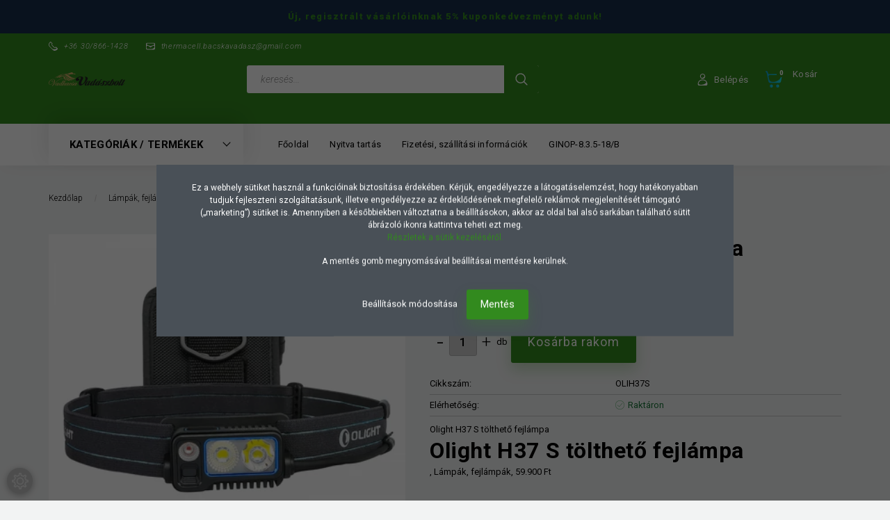

--- FILE ---
content_type: text/html; charset=UTF-8
request_url: https://vadkacsashop.hu/olight-h37-s-toltheto-fejlampa
body_size: 25238
content:
<!DOCTYPE html>
<!--[if lt IE 7]>      <html class="no-js lt-ie10 lt-ie9 lt-ie8 lt-ie7" lang="hu" dir="ltr"> <![endif]-->
<!--[if IE 7]>         <html class="no-js lt-ie10 lt-ie9 lt-ie8" lang="hu" dir="ltr"> <![endif]-->
<!--[if IE 8]>         <html class="no-js lt-ie10 lt-ie9" lang="hu" dir="ltr"> <![endif]-->
<!--[if IE 9]>         <html class="no-js lt-ie10" lang="hu" dir="ltr"> <![endif]-->
<!--[if gt IE 10]><!--> <html class="no-js" lang="hu" dir="ltr"> <!--<![endif]-->
<head>
    <title>Olight H37 S tölthető fejlámpa</title>
    <meta charset="utf-8">
    <meta name="description" content="Olight H37 S tölthető fejlámpa">
    <meta name="robots" content="index, follow">
    <link rel="image_src" href="https://vadkacsabolt.cdn.shoprenter.hu/custom/vadkacsabolt/image/data/l%C3%A1mp%C3%A1k/OLIH37S.jpg.webp?lastmod=1701189203.1666253019">
    <meta property="og:title" content="Olight H37 S tölthető fejlámpa" />
    <meta property="og:type" content="product" />
    <meta property="og:url" content="https://vadkacsashop.hu/olight-h37-s-toltheto-fejlampa" />
    <meta property="og:image" content="https://vadkacsabolt.cdn.shoprenter.hu/custom/vadkacsabolt/image/cache/w955h500/l%C3%A1mp%C3%A1k/OLIH37S.jpg.webp?lastmod=1701189203.1666253019" />
    <meta property="og:description" content="Olight H37 S tölthető fejlámpa Olight H37 S tölthető fejlámpa, Lámpák, fejlámpák,  59.900 Ft" />
    <link href="https://vadkacsabolt.cdn.shoprenter.hu/custom/vadkacsabolt/image/data/kacsa.png?lastmod=1510046165.1666253019" rel="icon" />
    <link href="https://vadkacsabolt.cdn.shoprenter.hu/custom/vadkacsabolt/image/data/kacsa.png?lastmod=1510046165.1666253019" rel="apple-touch-icon" />
    <base href="https://vadkacsashop.hu:443" />
    <meta name="facebook-domain-verification" content="80iijso1wxr2bllo0rhg16mi3ed9ii" />

    <meta name="viewport" content="width=device-width, initial-scale=1">
            <link href="https://vadkacsashop.hu/olight-h37-s-toltheto-fejlampa" rel="canonical">
    
        <link rel="preconnect" href="https://fonts.googleapis.com">
    <link rel="preconnect" href="https://fonts.gstatic.com" crossorigin>
    <link href="https://fonts.googleapis.com/css2?family=Roboto:ital,wght@0,100;0,300;0,400;0,500;0,700;0,900;1,100;1,300;1,400;1,500;1,700;1,900&display=swap" rel="stylesheet">
        
                    
            
            <link rel="stylesheet" href="https://vadkacsabolt.cdn.shoprenter.hu/web/compiled/css/fancybox2.css?v=1769602146" media="screen">
            <link rel="stylesheet" href="https://vadkacsabolt.cdn.shoprenter.hu/custom/vadkacsabolt/catalog/view/theme/losangeles_global/style/1748521539.1564655270.1724854739.1762247319.css?v=null.1666253019" media="screen">
            <link rel="stylesheet" href="https://vadkacsabolt.cdn.shoprenter.hu/custom/vadkacsabolt/catalog/view/theme/losangeles_global/stylesheet/stylesheet.css?v=1762247318" media="screen">
        <script>
        window.nonProductQuality = 80;
    </script>
    <script src="//ajax.googleapis.com/ajax/libs/jquery/1.10.2/jquery.min.js"></script>
    <script>window.jQuery || document.write('<script src="https://vadkacsabolt.cdn.shoprenter.hu/catalog/view/javascript/jquery/jquery-1.10.2.min.js?v=1484139539"><\/script>')</script>
            
    
    
    <!-- Header JavaScript codes -->
            <script src="https://vadkacsabolt.cdn.shoprenter.hu/web/compiled/js/countdown.js?v=1769602145"></script>
                    <script src="https://vadkacsabolt.cdn.shoprenter.hu/web/compiled/js/base.js?v=1769602145"></script>
                    <script src="https://vadkacsabolt.cdn.shoprenter.hu/web/compiled/js/fancybox2.js?v=1769602145"></script>
                    <script src="https://vadkacsabolt.cdn.shoprenter.hu/web/compiled/js/before_starter2_head.js?v=1769602145"></script>
                    <script src="https://vadkacsabolt.cdn.shoprenter.hu/web/compiled/js/before_starter2_productpage.js?v=1769602145"></script>
                    <script src="https://vadkacsabolt.cdn.shoprenter.hu/web/compiled/js/nanobar.js?v=1769602145"></script>
                    <script src="https://vadkacsabolt.cdn.shoprenter.hu/web/compiled/js/before_starter.js?v=1769602145"></script>
                    <!-- Header jQuery onLoad scripts -->
    <script>
        window.countdownFormat = '%D:%H:%M:%S';
        //<![CDATA[
        var BASEURL = 'https://vadkacsashop.hu';
Currency = {"symbol_left":"","symbol_right":" Ft","decimal_place":0,"decimal_point":",","thousand_point":".","currency":"HUF","value":1};
var ShopRenter = ShopRenter || {}; ShopRenter.product = {"id":1768,"sku":"OLIH37S","currency":"HUF","unitName":"db","price":59900,"name":"Olight H37 S t\u00f6lthet\u0151 fejl\u00e1mpa","brand":"OLIGHT","currentVariant":[],"parent":{"id":1768,"sku":"OLIH37S","unitName":"db","price":59900,"name":"Olight H37 S t\u00f6lthet\u0151 fejl\u00e1mpa"}};

            function setAutoHelpTitles(){
                $('.autohelp[title]').each(function(){
                    if(!$(this).parents('.aurora-scroll-mode').length) {
                        $(this).attr('rel', $(this).attr('title') );
                        $(this).removeAttr('title');
                        $(this).qtip({
                            content: { text:  $(this).attr('rel') },
                            hide: { fixed: true },
                            position: {
                                corner: {
                                    target: 'topMiddle',
                                    tooltip: 'bottomMiddle'
                                },
                                adjust: {
                                    screen: true
                                }
                            },
                            style: {
                                border: { color: '#d10fd1'},
                                background: '#31e07d',
                                width: 500
                            }
                        });
                    }
                });
            }
            

        $(document).ready(function(){
        // DOM ready
            
                $('.fancybox').fancybox({
                    maxWidth: 820,
                    maxHeight: 650,
                    afterLoad: function(){
                        wrapCSS = $(this.element).data('fancybox-wrapcss');
                        if(wrapCSS){
                            $('.fancybox-wrap').addClass(wrapCSS);
                        }
                    },
                    helpers: {
                        thumbs: {
                            width: 50,
                            height: 50
                        }
                    }
                });
                $('.fancybox-inline').fancybox({
                    maxWidth: 820,
                    maxHeight: 650,
                    type:'inline'
                });
                

setAutoHelpTitles();

        // /DOM ready
        });
        $(window).load(function(){
        // OnLoad
            
                var init_similar_products_Scroller = function() {
                    $("#similar_products .aurora-scroll-click-mode").each(function(){
                        var max=0;
                        $(this).find($(".list_prouctname")).each(function(){
                            var h = $(this).height();
                            max = h > max ? h : max;
                        });
                        $(this).find($(".list_prouctname")).each(function(){
                            $(this).height(max);
                        });
                    });

                    $("#similar_products .aurora-scroll-click-mode").auroraScroll({
                        autoMode: "click",
                        frameRate: 60,
                        speed: 2.5,
                        direction: -1,
                        elementClass: "product-snapshot",
                        pauseAfter: false,
                        horizontal: true,
                        visible: 1,
                        arrowsPosition: 1
                    }, function(){
                        initAurora();
                    });
                }
            


                init_similar_products_Scroller();
            

new WishlistHandler('wishlist-add','');

        // /OnLoad
        });
        //]]>
    </script>
    
        <script src="https://vadkacsabolt.cdn.shoprenter.hu/web/compiled/js/vue/manifest.bundle.js?v=1769602142"></script>
<script>
    var ShopRenter = ShopRenter || {};
    ShopRenter.onCartUpdate = function (callable) {
        document.addEventListener('cartChanged', callable)
    };
    ShopRenter.onItemAdd = function (callable) {
        document.addEventListener('AddToCart', callable)
    };
    ShopRenter.onItemDelete = function (callable) {
        document.addEventListener('deleteCart', callable)
    };
    ShopRenter.onSearchResultViewed = function (callable) {
        document.addEventListener('AuroraSearchResultViewed', callable)
    };
    ShopRenter.onSubscribedForNewsletter = function (callable) {
        document.addEventListener('AuroraSubscribedForNewsletter', callable)
    };
    ShopRenter.onCheckoutInitiated = function (callable) {
        document.addEventListener('AuroraCheckoutInitiated', callable)
    };
    ShopRenter.onCheckoutShippingInfoAdded = function (callable) {
        document.addEventListener('AuroraCheckoutShippingInfoAdded', callable)
    };
    ShopRenter.onCheckoutPaymentInfoAdded = function (callable) {
        document.addEventListener('AuroraCheckoutPaymentInfoAdded', callable)
    };
    ShopRenter.onCheckoutOrderConfirmed = function (callable) {
        document.addEventListener('AuroraCheckoutOrderConfirmed', callable)
    };
    ShopRenter.onCheckoutOrderPaid = function (callable) {
        document.addEventListener('AuroraOrderPaid', callable)
    };
    ShopRenter.onCheckoutOrderPaidUnsuccessful = function (callable) {
        document.addEventListener('AuroraOrderPaidUnsuccessful', callable)
    };
    ShopRenter.onProductPageViewed = function (callable) {
        document.addEventListener('AuroraProductPageViewed', callable)
    };
    ShopRenter.onMarketingConsentChanged = function (callable) {
        document.addEventListener('AuroraMarketingConsentChanged', callable)
    };
    ShopRenter.onCustomerRegistered = function (callable) {
        document.addEventListener('AuroraCustomerRegistered', callable)
    };
    ShopRenter.onCustomerLoggedIn = function (callable) {
        document.addEventListener('AuroraCustomerLoggedIn', callable)
    };
    ShopRenter.onCustomerUpdated = function (callable) {
        document.addEventListener('AuroraCustomerUpdated', callable)
    };
    ShopRenter.onCartPageViewed = function (callable) {
        document.addEventListener('AuroraCartPageViewed', callable)
    };
    ShopRenter.customer = {"userId":0,"userClientIP":"18.224.212.106","userGroupId":8,"customerGroupTaxMode":"gross","customerGroupPriceMode":"only_gross","email":"","phoneNumber":"","name":{"firstName":"","lastName":""}};
    ShopRenter.theme = {"name":"losangeles_global","family":"losangeles","parent":"bootstrap"};
    ShopRenter.shop = {"name":"vadkacsabolt","locale":"hu","currency":{"code":"HUF","rate":1},"domain":"vadkacsabolt.myshoprenter.hu"};
    ShopRenter.page = {"route":"product\/product","queryString":"olight-h37-s-toltheto-fejlampa"};

    ShopRenter.formSubmit = function (form, callback) {
        callback();
    };

    let loadedAsyncScriptCount = 0;
    function asyncScriptLoaded(position) {
        loadedAsyncScriptCount++;
        if (position === 'body') {
            if (document.querySelectorAll('.async-script-tag').length === loadedAsyncScriptCount) {
                if (/complete|interactive|loaded/.test(document.readyState)) {
                    document.dispatchEvent(new CustomEvent('asyncScriptsLoaded', {}));
                } else {
                    document.addEventListener('DOMContentLoaded', () => {
                        document.dispatchEvent(new CustomEvent('asyncScriptsLoaded', {}));
                    });
                }
            }
        }
    }
</script>

            <script type="text/javascript" async class="async-script-tag" onload="asyncScriptLoaded('header')" src="https://sandbox.utanvet-ellenor.hu/api/v1/shoprenter/utanvet-ellenor.js"></script>
    
                    <script type="text/javascript" src="https://vadkacsabolt.cdn.shoprenter.hu/web/compiled/js/vue/customerEventDispatcher.bundle.js?v=1769602142"></script>




        <!-- Custom header scripts -->
    <script type="text/javascript">

</script>
    
                
            
            <script>window.dataLayer=window.dataLayer||[];function gtag(){dataLayer.push(arguments)};var ShopRenter=ShopRenter||{};ShopRenter.config=ShopRenter.config||{};ShopRenter.config.googleConsentModeDefaultValue="denied";</script>                        <script type="text/javascript" src="https://vadkacsabolt.cdn.shoprenter.hu/web/compiled/js/vue/googleConsentMode.bundle.js?v=1769602142"></script>

            <!-- Facebook Pixel Code -->
<script>
  !function(f,b,e,v,n,t,s)
  {if(f.fbq)return;n=f.fbq=function(){n.callMethod?
  n.callMethod.apply(n,arguments):n.queue.push(arguments)};
  if(!f._fbq)f._fbq=n;n.push=n;n.loaded=!0;n.version='2.0';
  n.queue=[];t=b.createElement(e);t.async=!0;
  t.src=v;s=b.getElementsByTagName(e)[0];
  s.parentNode.insertBefore(t,s)}(window, document,'script',
  'https://connect.facebook.net/en_US/fbevents.js');
  fbq('consent', 'revoke');
fbq('init', '1940028226325003');
  fbq('track', 'PageView');
document.addEventListener('AuroraProductPageViewed', function(auroraEvent) {
                    fbq('track', 'ViewContent', {
                        content_type: 'product',
                        content_ids: [auroraEvent.detail.product.id.toString()],
                        value: parseFloat(auroraEvent.detail.product.grossUnitPrice),
                        currency: auroraEvent.detail.product.currency
                    }, {
                        eventID: auroraEvent.detail.event.id
                    });
                });
document.addEventListener('AuroraAddedToCart', function(auroraEvent) {
    var fbpId = [];
    var fbpValue = 0;
    var fbpCurrency = '';

    auroraEvent.detail.products.forEach(function(item) {
        fbpValue += parseFloat(item.grossUnitPrice) * item.quantity;
        fbpId.push(item.id);
        fbpCurrency = item.currency;
    });


    fbq('track', 'AddToCart', {
        content_ids: fbpId,
        content_type: 'product',
        value: fbpValue,
        currency: fbpCurrency
    }, {
        eventID: auroraEvent.detail.event.id
    });
})
window.addEventListener('AuroraMarketingCookie.Changed', function(event) {
            let consentStatus = event.detail.isAccepted ? 'grant' : 'revoke';
            if (typeof fbq === 'function') {
                fbq('consent', consentStatus);
            }
        });
</script>
<noscript><img height="1" width="1" style="display:none"
  src="https://www.facebook.com/tr?id=1940028226325003&ev=PageView&noscript=1"
/></noscript>
<!-- End Facebook Pixel Code -->
            <!-- Google Tag Manager -->
<script>(function(w,d,s,l,i){w[l]=w[l]||[];w[l].push({'gtm.start':
new Date().getTime(),event:'gtm.js'});var f=d.getElementsByTagName(s)[0],
j=d.createElement(s),dl=l!='dataLayer'?'&l='+l:'';j.async=true;j.src=
'https://www.googletagmanager.com/gtm.js?id='+i+dl;f.parentNode.insertBefore(j,f);
})(window,document,'script','dataLayer','GTM-N3J8KFS');</script>
<!-- End Google Tag Manager -->
            <!-- Google remarketingcímke-kód -->
<!--------------------------------------------------
A remarketingcímkék nem társíthatók személyazonosításra alkalmas adatokkal, és nem helyezhetők el érzékeny kategóriához kapcsolódó oldalakon. A címke beállításával kapcsolatban további információt és útmutatást a következő címen olvashat: http://google.com/ads/remarketingsetup
--------------------------------------------------->
<script type="text/javascript">
/* <![CDATA[ */
var google_conversion_id = 866401084;
var google_custom_params = window.google_tag_params;
var google_remarketing_only = true;
/* ]]> */
</script>
<script type="text/javascript" src="//www.googleadservices.com/pagead/conversion.js">
</script>
<noscript>
<div style="display:inline;">
<img height="1" width="1" style="border-style:none;" alt="" src="//googleads.g.doubleclick.net/pagead/viewthroughconversion/866401084/?guid=ON&script=0"/>
</div>
</noscript>
            <meta name="google-site-verification" content="fg-cgb7aqi8U7tfkS5JQBrgr1XHKWSUMikJCyMibHhE"/>

                <!--Global site tag(gtag.js)--><script async src="https://www.googletagmanager.com/gtag/js?id=G-BQ8ZH9EXRW"></script><script>window.dataLayer=window.dataLayer||[];function gtag(){dataLayer.push(arguments);}
gtag('js',new Date());gtag('config','G-BQ8ZH9EXRW');gtag('config','AW-11405786955',{"allow_enhanced_conversions":true});gtag('config','AW-11302890760',{"allow_enhanced_conversions":true});gtag('config','AW-11302829437');</script>                                <script type="text/javascript" src="https://vadkacsabolt.cdn.shoprenter.hu/web/compiled/js/vue/GA4EventSender.bundle.js?v=1769602142"></script>

    
    
</head>

<body id="body" class="bootstrap-body page-body flypage_body body-pathway-inside desktop-device-body body-pathway-inside losangeles_global-body" role="document">
            <!-- Google Tag Manager (noscript) -->
<noscript><iframe src="https://www.googletagmanager.com/ns.html?id=GTM-N3J8KFS"
height="0" width="0" style="display:none;visibility:hidden"></iframe></noscript>
<!-- End Google Tag Manager (noscript) -->
    
<div id="fb-root"></div>
<script>(function (d, s, id) {
        var js, fjs = d.getElementsByTagName(s)[0];
        if (d.getElementById(id)) return;
        js = d.createElement(s);
        js.id = id;
        js.src = "//connect.facebook.net/hu_HU/sdk/xfbml.customerchat.js#xfbml=1&version=v2.12&autoLogAppEvents=1";
        fjs.parentNode.insertBefore(js, fjs);
    }(document, "script", "facebook-jssdk"));
</script>



            

<!-- cached -->    <div id="first-login-nanobar-button">
    <img src="https://vadkacsabolt.cdn.shoprenter.hu/catalog/view/theme/default/image/cog-settings-grey.svg?v=null.1666253019" class="sr-cog" alt="" width="24" height="24"/>
</div>
<div id="firstLogNanobar" class="Fixed aurora-nanobar aurora-nanobar-firstlogin">
    <div class="aurora-nanobar-container">
        <span id="nanoTextCookies" class="aurora-nanobar-text"
              style="font-size: 12px;"><p>Ez a webhely sütiket használ a funkcióinak biztosítása érdekében. Kérjük, engedélyezze a látogatáselemzést, hogy hatékonyabban tudjuk fejleszteni szolgáltatásunk, illetve engedélyezze az érdeklődésének megfelelő reklámok megjelenítését támogató („marketing”) sütiket is. Amennyiben a későbbiekben változtatna a beállításokon, akkor az oldal bal alsó sarkában található sütit ábrázoló ikonra kattintva teheti ezt meg.<br />
	<a href="https://vadkacsashop.hu/tajekoztato-a-sutik-alkalmazasarol-80" target="_blank">Részletek a sütik kezeléséről.</a>
</p>
<p>A mentés gomb megnyomásával beállításai mentésre kerülnek.
</p>
        </span>
        <div class="aurora-nanobar-buttons-wrapper nanobar-buttons">
            <a id ="aurora-nanobar-settings-button" href="">
                <span>Beállítások módosítása</span>
            </a>
            <a id="auroraNanobarCloseCookies" href="" class="button btn btn-primary aurora-nanobar-btn" data-button-save-text="Beállítások mentése">
                <span>Mentés</span>
            </a>
        </div>
        <div class="aurora-nanobar-cookies" style="display: none;">
            <div class="form-group">
                <label><input type="checkbox" name="required_cookies" id="required-cookies" disabled="disabled" checked="checked" /> Szükséges cookie-k</label>
                <div class="cookies-help-text">
                    Ezek a cookie-k segítenek abban, hogy a webáruház használható és működőképes legyen.
                </div>
            </div>
            <div class="form-group">
                <label>
                    <input type="checkbox" name="marketing_cookies" id="marketing-cookies"
                             checked />
                    Marketing cookie-k
                </label>
                <div class="cookies-help-text">
                    Ezeket a cookie-k segítenek abban, hogy az Ön érdeklődési körének megfelelő reklámokat és termékeket jelenítsük meg a webáruházban.
                </div>
            </div>
        </div>
    </div>
</div>

<script>

    (function ($) {
        $(document).ready(function () {
            new AuroraNanobar.FirstLogNanobarCheckbox(jQuery('#firstLogNanobar'), 'modal');
        });
    })(jQuery);

</script>
<!-- /cached -->
<!-- cached --><div id="freeShippingNanobar" class="Fixed aurora-nanobar aurora-nanobar-freeshipping">
    <div class="aurora-nanobar-container">
        <span id="auroraNanobarClose" class="aurora-nanobar-close-x"><i class="fa fa-times sr-icon-times"></i></span>
        <span id="nanoText" class="aurora-nanobar-text"></span>
    </div>
</div>

<script>$(document).ready(function(){document.nanobarInstance=new AuroraNanobar.FreeShippingNanobar($('#freeShippingNanobar'),'modal','500','','1');});</script><!-- /cached -->
    
                <!-- cached -->




        







    
    
<link media="screen and (max-width: 992px)" rel="stylesheet" href="https://vadkacsabolt.cdn.shoprenter.hu/catalog/view/javascript/jquery/jquery-mmenu/dist/css/jquery.mmenu.all.css?v=1484139539">
<script src="https://cdnjs.cloudflare.com/ajax/libs/jQuery.mmenu/7.0.0/jquery.mmenu.all.js"></script>
<script src="https://cdnjs.cloudflare.com/ajax/libs/jQuery.mmenu/7.0.0/addons/counters/jquery.mmenu.counters.js"></script>

<link rel="stylesheet" href="https://cdnjs.cloudflare.com/ajax/libs/jQuery.mmenu/7.0.0/jquery.mmenu.css" />
<link rel="stylesheet" href="https://cdnjs.cloudflare.com/ajax/libs/jQuery.mmenu/7.0.0/addons/counters/jquery.mmenu.counters.css" />
<link rel="stylesheet" href="https://cdnjs.cloudflare.com/ajax/libs/jQuery.mmenu/7.0.0/extensions/effects/jquery.mmenu.effects.css" />
<link rel="stylesheet" href="https://cdnjs.cloudflare.com/ajax/libs/jQuery.mmenu/7.0.0/extensions/borderstyle/jquery.mmenu.borderstyle.css" />
<link rel="stylesheet" href="https://cdnjs.cloudflare.com/ajax/libs/jQuery.mmenu/7.0.0/extensions/positioning/jquery.mmenu.positioning.css" />

<script src="https://vadkacsabolt.cdn.shoprenter.hu/catalog/view/javascript/jquery/product_count_in_cart.js?v=1530610005"></script>

<script>
    $(document).ready(function(){var $mmenu=$('#menu-nav').mmenu({navbar:{title:'Menü',add:'Menü'},extensions:["left","border-full","fx-panels-slide-100","fx-menu-slide","fx-listitems-slide"],counters:true});var $hamburgerIcon=$("#hamburger-icon");var menuAPI=$mmenu.data("mmenu");$hamburgerIcon.on("click",function(){menuAPI.open();});menuAPI.bind("open:finish",function(){setTimeout(function(){$hamburgerIcon.addClass("is-active");},100);});menuAPI.bind("close:finish",function(){setTimeout(function(){$hamburgerIcon.removeClass("is-active");},100);});function setLanguagesMobile(type){$('.'+type+'-change-mobile').click(function(e){e.preventDefault();$('#'+type+'_value_mobile').attr('value',$(this).data('value'));$('#mobile_'+type+'_form').submit();});}
setLanguagesMobile('language');setLanguagesMobile('currency');});</script>

<form action="index.php" method="post" enctype="multipart/form-data" id="mobile_currency_form">
    <input id="currency_value_mobile" type="hidden" value="" name="currency_id"/>
</form>

<form action="index.php" method="post" enctype="multipart/form-data" id="mobile_language_form">
    <input id="language_value_mobile" type="hidden" value="" name="language_code"/>
</form>


<div id="menu-nav">
    <ul>
                                        <li class="mm-title mm-group-title"><span><i class="sr-icon-tags"></i> Kategóriák</span></li>
    
    <li>
    <a href="https://vadkacsashop.hu/vortex-92">            <div class="category-list-link-text">VORTEX OPTICS</div>
        </a>
            <ul><li>
    <a href="https://vadkacsashop.hu/vortex-92/celtavcso-130">            Céltávcső
        </a>
    </li><li>
    <a href="https://vadkacsashop.hu/vortex-92/kereso-tavcso-93">            Kereső távcső
        </a>
            <ul><li>
    <a href="https://vadkacsashop.hu/vortex-92/kereso-tavcso-93/bantam-hd-205">            BANTAM HD
        </a>
    </li><li>
    <a href="https://vadkacsashop.hu/vortex-92/kereso-tavcso-93/crossfire-hd-94">            CROSSFIRE HD
        </a>
    </li><li>
    <a href="https://vadkacsashop.hu/vortex-92/kereso-tavcso-93/diamondback-hd-95">            DIAMONDBACK HD
        </a>
    </li><li>
    <a href="https://vadkacsashop.hu/vortex-92/kereso-tavcso-93/kaibab-hd-137">            KAIBAB HD
        </a>
    </li><li>
    <a href="https://vadkacsashop.hu/vortex-92/kereso-tavcso-93/raptor-109">            Raptor
        </a>
    </li><li>
    <a href="https://vadkacsashop.hu/vortex-92/kereso-tavcso-93/razor-hd-97">            RAZOR HD
        </a>
    </li><li>
    <a href="https://vadkacsashop.hu/vortex-92/kereso-tavcso-93/razor-uhd-112">            RAZOR UHD
        </a>
    </li><li>
    <a href="https://vadkacsashop.hu/vortex-92/kereso-tavcso-93/tavolsagmeros-keresotavcso-fury-hd-99">            Távolságmérős keresőtávcső (FURY HD)
        </a>
    </li><li>
    <a href="https://vadkacsashop.hu/vortex-92/kereso-tavcso-93/triumph-hd-207">            TRIUMPH HD
        </a>
    </li><li>
    <a href="https://vadkacsashop.hu/vortex-92/kereso-tavcso-93/vanquish-132">            VANQUISH
        </a>
    </li><li>
    <a href="https://vadkacsashop.hu/vortex-92/kereso-tavcso-93/viper-hd-96">            VIPER HD
        </a>
    </li></ul>
    </li><li>
    <a href="https://vadkacsashop.hu/vortex-92/monokularok-102">            Monokulárok
        </a>
    </li><li>
    <a href="https://vadkacsashop.hu/vortex-92/red-dot-129">            RED DOT
        </a>
    </li><li>
    <a href="https://vadkacsashop.hu/vortex-92/spektivek-101">            Spektívek
        </a>
    </li><li>
    <a href="https://vadkacsashop.hu/vortex-92/tavolsagmero-100">            Távolságmérő
        </a>
    </li><li>
    <a href="https://vadkacsashop.hu/vortex-92/vortex-kiegeszitok-111">            Vortex kiegészítők
        </a>
    </li></ul>
    </li><li>
    <a href="https://vadkacsashop.hu/ruhazat-56">            <div class="category-list-link-text">Ruházat</div>
        </a>
            <ul><li>
    <a href="https://vadkacsashop.hu/ruhazat-56/akcios-termekek-88">            Akciós termékek
        </a>
    </li><li>
    <a href="https://vadkacsashop.hu/ruhazat-56/wellensteyn-63">            Wellensteyn
        </a>
            <ul><li>
    <a href="https://vadkacsashop.hu/ruhazat-56/wellensteyn-63/ferfi-65">            Wellensteyn férfi ruhák
        </a>
    </li><li>
    <a href="https://vadkacsashop.hu/ruhazat-56/wellensteyn-63/noi-64">            Wellensteyn női ruhák
        </a>
    </li></ul>
    </li><li>
    <a href="https://vadkacsashop.hu/ruhazat-56/afars-204">            Afars
        </a>
    </li><li>
    <a href="https://vadkacsashop.hu/ruhazat-56/pinewood-82">            Pinewood
        </a>
    </li><li>
    <a href="https://vadkacsashop.hu/ruhazat-56/fjllrven-77">            Fjällräven
        </a>
    </li><li>
    <a href="https://vadkacsashop.hu/ruhazat-56/chevalier-81">            Chevalier
        </a>
    </li><li>
    <a href="https://vadkacsashop.hu/ruhazat-56/deerhunter-185">            Deerhunter
        </a>
    </li><li>
    <a href="https://vadkacsashop.hu/ruhazat-56/shooterking-ruhazat-72">            ShooterKing ruházat
        </a>
    </li><li>
    <a href="https://vadkacsashop.hu/ruhazat-56/percussion-177">            Percussion
        </a>
    </li><li>
    <a href="https://vadkacsashop.hu/ruhazat-56/futheto-ruhazat-90">            Fűthető ruházat
        </a>
    </li><li>
    <a href="https://vadkacsashop.hu/ruhazat-56/hart-79">            Hart
        </a>
    </li><li>
    <a href="https://vadkacsashop.hu/ruhazat-56/beretta-160">            Beretta
        </a>
    </li><li>
    <a href="https://vadkacsashop.hu/ruhazat-56/polok-78">            Pólók
        </a>
    </li><li>
    <a href="https://vadkacsashop.hu/ruhazat-56/puloverek-89">            <b>Pulóverek</b>
        </a>
    </li><li>
    <a href="https://vadkacsashop.hu/ruhazat-56/kabatok-76">            Kabátok,mellények
        </a>
    </li><li>
    <a href="https://vadkacsashop.hu/ruhazat-56/ingek-57">            Ingek
        </a>
    </li><li>
    <a href="https://vadkacsashop.hu/ruhazat-56/bor-ruhazat-155">            Bőr ruházat
        </a>
    </li><li>
    <a href="https://vadkacsashop.hu/ruhazat-56/zakok-191">            Zakó,blézer,öltöny
        </a>
    </li><li>
    <a href="https://vadkacsashop.hu/ruhazat-56/sapkak-baseball-sapkak-69">            Sapkák, baseball sapkák
        </a>
    </li><li>
    <a href="https://vadkacsashop.hu/ruhazat-56/nyakkendo-220">            Nyakkendő
        </a>
    </li><li>
    <a href="https://vadkacsashop.hu/ruhazat-56/kesztyu-zokni-87">            Kesztyű, zokni, derékszíj, öv
        </a>
    </li><li>
    <a href="https://vadkacsashop.hu/ruhazat-56/kalapok-68">            Kalapok
        </a>
    </li></ul>
    </li><li>
    <a href="https://vadkacsashop.hu/hokamera-ejjellato-103">            <div class="category-list-link-text">Hőkamerák/éjjellátók</div>
        </a>
            <ul><li>
    <a href="https://vadkacsashop.hu/hokamera-ejjellato-103/ejjellato-celtavcso-127">            Éjjellátó céltávcső/előtét
        </a>
    </li><li>
    <a href="https://vadkacsashop.hu/hokamera-ejjellato-103/hokamera-celtavcso-125">            Hőkamera céltávcső
        </a>
    </li><li>
    <a href="https://vadkacsashop.hu/hokamera-ejjellato-103/hokamera-elotet-117">            Hőkamera előtét
        </a>
    </li><li>
    <a href="https://vadkacsashop.hu/hokamera-ejjellato-103/hokamera-kereso-104">            Hőkamera kereső
        </a>
    </li></ul>
    </li><li>
    <a href="https://vadkacsashop.hu/hangtompitok-229">            <div class="category-list-link-text">Hangtompítók</div>
        </a>
    </li><li>
    <a href="https://vadkacsashop.hu/labbeli-55">            <div class="category-list-link-text">Lábbeli</div>
        </a>
            <ul><li>
    <a href="https://vadkacsashop.hu/labbeli-55/bakancs-209">            Bakancs
        </a>
    </li><li>
    <a href="https://vadkacsashop.hu/labbeli-55/felcipo-215">            Félcipő
        </a>
    </li><li>
    <a href="https://vadkacsashop.hu/labbeli-55/gumicsizma-212">            Gumicsizma
        </a>
    </li><li>
    <a href="https://vadkacsashop.hu/labbeli-55/impregnalas-216">            Impregnálás
        </a>
    </li></ul>
    </li><li>
    <a href="https://vadkacsashop.hu/ajandektargyak-66">            <div class="category-list-link-text">Ajándéktárgyak</div>
        </a>
    </li><li>
    <a href="https://vadkacsashop.hu/kartevo-riasztas-74">            <div class="category-list-link-text">Kártevő riasztás</div>
        </a>
    </li><li>
    <a href="https://vadkacsashop.hu/kutya-felszerelesek-62">            <div class="category-list-link-text">Kellékek, felszerelések</div>
        </a>
            <ul><li>
    <a href="https://vadkacsashop.hu/kutya-felszerelesek-62/alkatreszek-230">            Alkatrészek
        </a>
    </li><li>
    <a href="https://vadkacsashop.hu/kutya-felszerelesek-62/legfegyver-tartozekok-152">            Kiegészítők
        </a>
    </li><li>
    <a href="https://vadkacsashop.hu/kutya-felszerelesek-62/kutyas-dolgok-149">            Kutyás dolgok
        </a>
    </li><li>
    <a href="https://vadkacsashop.hu/kutya-felszerelesek-62/penztarcak-irattartok-228">            Pénztárcák, irattartók
        </a>
    </li><li>
    <a href="https://vadkacsashop.hu/kutya-felszerelesek-62/puskaszijak-226">            Puskaszíjak
        </a>
    </li><li>
    <a href="https://vadkacsashop.hu/kutya-felszerelesek-62/loveszeti-cikkek-200">            Sportcélú cikkek
        </a>
    </li><li>
    <a href="https://vadkacsashop.hu/kutya-felszerelesek-62/tabori-felszereles-197">            Tábori felszerelés
        </a>
    </li><li>
    <a href="https://vadkacsashop.hu/kutya-felszerelesek-62/fegyvertokok-144">            Tokok
        </a>
    </li><li>
    <a href="https://vadkacsashop.hu/kutya-felszerelesek-62/trofea-alatet-158">            Trófea alátét
        </a>
    </li></ul>
    </li><li>
    <a href="https://vadkacsashop.hu/lampak-fejlampak-83">            <div class="category-list-link-text">Lámpák, fejlámpák</div>
        </a>
    </li><li>
    <a href="https://vadkacsashop.hu/szunyog_riaszto_keszulekek">            <div class="category-list-link-text">Szúnyogriasztók</div>
        </a>
            <ul><li>
    <a href="https://vadkacsashop.hu/szunyog_riaszto_keszulekek/biogents-szunyogcsapdak-108">            Szúnyogcsapdák
        </a>
    </li><li>
    <a href="https://vadkacsashop.hu/szunyog_riaszto_keszulekek/thermacell-91">            Thermacell
        </a>
    </li><li>
    <a href="https://vadkacsashop.hu/szunyog_riaszto_keszulekek/toltheto-szunyogriaszto-236">            Tölthető szúnyogriasztó
        </a>
    </li></ul>
    </li><li>
    <a href="https://vadkacsashop.hu/taskak-hatizsakok-151">            <div class="category-list-link-text">Táskák, hátizsákok</div>
        </a>
    </li><li>
    <a href="https://vadkacsashop.hu/tavcsovek-84">            <div class="category-list-link-text">Távcsövek</div>
        </a>
            <ul><li>
    <a href="https://vadkacsashop.hu/tavcsovek-84/celtavcso-124">            Céltávcső
        </a>
    </li><li>
    <a href="https://vadkacsashop.hu/tavcsovek-84/ejjellato-celtavcso-128">            Éjjellátó céltávcső
        </a>
    </li><li>
    <a href="https://vadkacsashop.hu/tavcsovek-84/hajos-tavcso-120">            Hajós távcső
        </a>
    </li><li>
    <a href="https://vadkacsashop.hu/tavcsovek-84/hokamera-celtavcso-126">            Hőkamera céltávcső
        </a>
    </li><li>
    <a href="https://vadkacsashop.hu/tavcsovek-84/kereso-tavcso-85">            Kereső távcső
        </a>
    </li><li>
    <a href="https://vadkacsashop.hu/tavcsovek-84/monokularok-123">            Monokulárok
        </a>
    </li><li>
    <a href="https://vadkacsashop.hu/tavcsovek-84/spektivek-121">            Spektívek
        </a>
    </li><li>
    <a href="https://vadkacsashop.hu/tavcsovek-84/tavolsagmero-122">            Távolságmérő
        </a>
    </li><li>
    <a href="https://vadkacsashop.hu/tavcsovek-84/tavolsagmeros-tavcso-119">            Távolságmérős távcső
        </a>
    </li></ul>
    </li><li>
    <a href="https://vadkacsashop.hu/tavcso-szerelekek-178">            <div class="category-list-link-text">Távcső szerelékek</div>
        </a>
            <ul><li>
    <a href="https://vadkacsashop.hu/tavcso-szerelekek-178/vortex-szerelekek-186">            Vortex szerelékek
        </a>
    </li><li>
    <a href="https://vadkacsashop.hu/tavcso-szerelekek-178/weaverpicatinny-gyuruk-182">            Weaver/Picatinny Gyűrűk
        </a>
    </li><li>
    <a href="https://vadkacsashop.hu/tavcso-szerelekek-178/weaverpicatinny-sinek-179">            Weaver/Picatinny Sínek
        </a>
    </li></ul>
    </li><li>
    <a href="https://vadkacsashop.hu/vadhivok-vadetetok-70">            <div class="category-list-link-text">Vadhívók, vadetetők, vadkamera</div>
        </a>
    </li><li>
    <a href="https://vadkacsashop.hu/hasznalt-optika-194">            <div class="category-list-link-text">Használt optika</div>
        </a>
    </li>

                        <li class="mm-title mm-group-title"><span><i class="sr-icon-list"></i> Menüpontok</span></li>
    
                            <li class="informations-mobile-menu-item">
                <a href="https://vadkacsashop.hu" target="_self">Főoldal</a>
                            </li>
                    <li class="informations-mobile-menu-item">
                <a href="https://vadkacsashop.hu/rolunk_4" target="_self">Rólunk</a>
                            </li>
                    <li class="informations-mobile-menu-item">
                <a href="https://vadkacsashop.hu/nyari-nyitva-tartas-71" target="_self">Nyitva tartás</a>
                            </li>
                    <li class="informations-mobile-menu-item">
                <a href="https://vadkacsashop.hu/index.php?route=information/contact" target="_self">Kapcsolat</a>
                            </li>
                    <li class="informations-mobile-menu-item">
                <a href="https://vadkacsashop.hu/szallitas_6" target="_self">Fizetési, szállítási információk</a>
                            </li>
                    <li class="informations-mobile-menu-item">
                <a href="https://vadkacsashop.hu/szep-kartya-elfogadasrol-bovebben-53" target="_self">SZÉP kártya elfogadásról bővebben</a>
                            </li>
                    <li class="informations-mobile-menu-item">
                <a href="https://vadkacsashop.hu/vortex-optics-termekek-garancialis-ugyintezese-70" target="_self">Vortex Optics termékek garanciális ügyintézése</a>
                            </li>
                    <li class="informations-mobile-menu-item">
                <a href="https://vadkacsashop.hu/ginop-835-18b-74" target="_self">GINOP-8.3.5-18/B</a>
                            </li>
                    <li class="informations-mobile-menu-item">
                <a href="https://vadkacsashop.hu/index.php?route=information/sitemap" target="_self">Oldaltérkép</a>
                            </li>
            
        
        
                            <li class="mm-title mm-group-title"><span><i class="sr-icon-user"></i> Belépés és Regisztráció</span></li>
            <li class="customer-mobile-menu-item">
                <a href="index.php?route=account/login">Belépés</a>
            </li>
            <li class="customer-mobile-menu-item">
                <a href="index.php?route=account/create">Regisztráció</a>
            </li>
            

            
    </ul>
</div>

<div id="mobile-nav" class="responsive-menu Fixed hidden-print mobile-menu-orientation-left">
    
            <a id="hamburger-icon" class="mobile-headers mobile-content-header hamburger hamburger--collapse" href="#menu-nav">
            <span class="hamburger-box">
                <span class="line line-1"></span>
                <span class="line line-2"></span>
                <span class="line line-3"></span>
            </span>
            <span class="mobile-headers-title">Menü</span>
        </a>
    

    <div class="mobile-headers mobile-logo">
                    <a class="mobile-logo-link" href="/"><img style="border: 0; max-width: 220px;" src="https://vadkacsabolt.cdn.shoprenter.hu/custom/vadkacsabolt/image/cache/w220h100m00/logo_tiny.png?v=1683739571" title="Bácska Vadász Kft" alt="Bácska Vadász Kft" /></a>
            </div>
            <a class="mobile-headers mobile-cart-link" data-toggle="collapse" data-target="#module_cart">
            <i class="icon-sr-cart mobile-headers-icon">
            <span class="icon-sr-cart">
                    <svg xmlns="https://www.w3.org/2000/svg" viewBox="0 0 32 32" width="24" height="24">
    <ellipse class="cart-icon" cx="11.046" cy="29" rx="3" ry="3"/>
    <ellipse class="cart-icon" cx="23.046" cy="29" rx="3" ry="3"/>
    <path class="cart-icon" d="M30.046 6h-22.5c-3.3 0-2.7-3.1-3.5-4.4-.7-1-1.7-1.6-3-1.6-.6 0-1 .5-1 1 0 .4.2.7.5.9 1.6.8 2.1 4 2.3 5.1l2.8 13.4c.3 1.5 1.7 2.6 3.3 2.6h17.1c1.7 0 3.2-1.2 3.6-2.9l2.3-11.7V8c.1-1-.7-2-1.9-2zm-.8 5.7c-1.1 5.5-8.5 9.3-14.1 9.3h-1.9c-3.2 0-5.9-2.2-6.5-5.3l-1-4.6c-.3-1.6.9-3.1 2.5-3.1h17.9c.7 0 1.4.3 2 .7.4.3.6.6.8 1 .4.6.5 1.3.3 2z"/>
</svg>
<svg xmlns="https://www.w3.org/2000/svg" style="width:0;height:0;position:absolute;" aria-hidden="true" focusable="false">
    <linearGradient id="la-gradient">
        <stop offset="0%" stop-color="var(--color-stop-1)" />
        <stop offset="100%" stop-color="var(--color-stop-2)" />
    </linearGradient>
</svg>
                </span>
            </i>
            <div class="mobile-cart-product-count mobile-cart-empty hidden-md">
            </div>
        </a>
    </div>
<!-- /cached -->
<div id="SR_scrollTop"></div>
<!-- page-wrap -->
<div class="page-wrap">


    
    <!-- header -->
    <header class="sticky-head desktop-logo-hidden">
        <div class="sticky-head-container">
                                                <div class="header-top header-top-custom-position hidden-sm hidden-xs">
                        <div class="container">
                            <div id="section-los-angeles-topline" class="section-wrapper ">
    
    <div class="section-topline shoprenter-section text-center">
    Új, regisztrált vásárlóinknak 5% kuponkedvezményt adunk!
</div>

</div>

                        </div>
                    </div>
                                <div class="header-middle">
                    <div class="container">
                        <div class="header-middle-top d-none d-lg-flex justify-content-between align-items-center">
                            <div class="header-middle-top-left d-flex justify-content-start align-items-center">
                                                                    <div class="header-phone d-flex align-items-center">
                                        <a href="tel:+3630/866-1428">
                                            <svg xmlns="https://www.w3.org/2000/svg" viewBox="0 0 31.9 31.9" width="13">
    <path class="svg-header-phone" d="M0 10.3c0 2.5.8 5.1 3.5 7.8l10.3 10.3c2.6 2.6 5.2 3.5 7.5 3.5 5.6 0 9.9-5.1 9.9-5.1.5-.5.7-1.1.7-1.8 0-.6-.2-1.3-.7-1.8L27 19c-.5-.5-1.1-.7-1.8-.7-.6 0-1.3.2-1.8.7s-1.1.7-1.8.7-1.3-.2-1.8-.7l-7.1-7.1c-1-1-1-2.6 0-3.5 1-1 1-2.6 0-3.5L8.5.7C8 .2 7.4 0 6.7 0c-.6 0-1.3.2-1.8.7C5.1.6 0 4.8 0 10.3zm9.3-6.2c1.1 1.1 1.9 2.7 1.2 4.5-.6 1.6-.4 3.4 1 4.8l7.1 7.1c.8.8 2 1.3 3.2 1.3.6 0 1.1-.1 1.6-.3.6-.2 2.6-.7 4.1.8 3.4 3.4-10.6 6.3-14 3l-8.6-8.6c-2-2-3-4.1-2.9-6.4.1-2.1.9-3.9 1.9-5.3 1-1.5 3.7-2.6 5.4-.9z"/>
</svg>
                                            <span>+36 30/866-1428</span>
                                        </a>
                                    </div>
                                                                                                    <div class="header-mail d-flex align-items-center">
                                        <a href="mailto:thermacell.bacskavadasz@gmail.com">
                                                <svg xmlns="https://www.w3.org/2000/svg" viewBox="0 0 32 32" width="13">
    <path class="svg-header-mail" d="M28 4H4C1.8 4 0 5.8 0 8v16c0 2.2 1.8 4 4 4h24c2.2 0 4-1.8 4-4V8c0-2.2-1.8-4-4-4zM6 6h20c1.8 0 3 1.2 3 2.6 0 1.2-.3 2.7-2.2 3.3-2.7.9-10.1 3.4-10.1 3.4-.2.1-.4.1-.6.1s-.4 0-.6-.1c0 0-7.4-2.5-10.1-3.4-1.9-.6-2.2-2.1-2.2-3.3C3 7.2 4.2 6 6 6zm24 12c0 4.2-6.2 8-13 8H5.9C3.7 26 2 24.2 2 22.1v-4.9c0-2 2-3.5 3.9-2.8l1.7.6c.5.2 1 .3 1.4.5 1.9.8 3.4 2.1 4.7 3.6.5.6 1.3 1 2.2 1 .9 0 1.7-.4 2.2-1 1.4-1.5 2.9-2.8 4.7-3.6.5-.2 1-.4 1.4-.5l1.7-.6c1.9-.6 3.9.8 3.9 2.8v.8h.2z"/>
</svg>
                                            <span>
                                                thermacell.bacskavadasz@gmail.com
                                            </span>
                                        </a>
                                    </div>
                                                            </div>
                            <div class="header-middle-top-right d-flex justify-content-between align-items-center">
                                                                    
                                    
                                                            </div>
                        </div>
                        <div class="header-middle-inner d-flex justify-content-between align-items-center">
                            <div class="header-middle-left col-3 justify-content-start align-items-center d-none d-lg-flex">
                                <!-- cached --><div id="logo" class="module content-module header-position logo-module logo-image hide-top">
            <a href="/"><img style="border: 0; max-width: 220px;" src="https://vadkacsabolt.cdn.shoprenter.hu/custom/vadkacsabolt/image/cache/w220h100m00/logo_tiny.png?v=1683739571" title="Bácska Vadász Kft" alt="Bácska Vadász Kft" /></a>
        </div><!-- /cached -->
                            </div>
                            <div class="header-middle-center d-flex col-12 col-lg-4 justify-content-start align-items-center">
                                <div class="header-col-search header-col d-flex">
                                    <div id="search" class="mm-fixed-top search-module">
    <div class="form-group">
        <div class="row module-search-row">
                                                    <div class="col-md-12 header-col col-search-input">
                                    <div class="input-group">
                    <input class="form-control disableAutocomplete" type="text" placeholder="keresés..." value=""
                           id="filter_keyword" 
                           onclick="this.value=(this.value==this.defaultValue)?'':this.value;"/>

                <span class="input-group-btn d-flex align-items-center justify-content-center">
                    <button id="search_btn" onclick="moduleSearch();" class="btn btn-sm">
                        <svg xmlns="https://www.w3.org/2000/svg" viewBox="0 0 512 512" width="18">
    <path class="svg-header-search" d="M495 466.2L377.2 348.4c29.2-35.6 46.8-81.2 46.8-130.9C424 103.5 331.5 11 217.5 11 103.4 11 11 103.5 11 217.5S103.4 424 217.5 424c49.7 0 95.2-17.5 130.8-46.7L466.1 495c8 8 20.9 8 28.9 0 8-7.9 8-20.9 0-28.8zm-277.5-83.3C126.2 382.9 52 308.7 52 217.5S126.2 52 217.5 52C308.7 52 383 126.3 383 217.5s-74.3 165.4-165.5 165.4z"/>
</svg>
                    </button>
                </span>
                </div>
            
                </div>
            
        </div>
    </div>
    <input type="hidden" id="filter_description"
            value="0"/><input type="hidden" id="search_shopname"
            value="vadkacsabolt"/>
    <div id="results" class="search-results"></div>
</div>


                                </div>
                            </div>
                            <div class="header-middle-right d-flex col-5 justify-content-end align-items-center">
                                                                                                            <div class="header-col-wishlist d-none d-lg-flex">
                                            <hx:include src="/_fragment?_path=_format%3Dhtml%26_locale%3Den%26_controller%3Dmodule%252Fwishlist&amp;_hash=d6%2BgWFah%2F5KQPGCCrfO3pjWjB%2B5nF9Bvi1s523ecOO8%3D"></hx:include>
                                        </div>
                                                                                                    <div class="header-col-login header-col d-none d-lg-flex">
                                    <!-- cached -->    <div class="login-before-icon d-flex align-items-center">
        <svg xmlns="https://www.w3.org/2000/svg" viewBox="0 0 32 32" width="17">
    <path class="svg-header-login" d="M17.549 16h-3c-6.3 0-11.5 5.2-11.5 11.5v1.1c0 1.9 1.5 3.4 3.4 3.4h19.1c1.9 0 3.4-1.5 3.4-3.4v-1.1c.1-6.3-5.1-11.5-11.4-11.5zm-6.2 14c-4.8 0-6.5-2.3-6.1-4.3.9-4.4 4.7-7.7 9.3-7.7h3c3.3 0 6.1 1.7 7.9 4.2 2.2 3.1-5.7 7.8-14.1 7.8zM16.049 14c3.9 0 7-3.1 7-7s-3.1-7-7-7-7 3.1-7 7 3.1 7 7 7zm0-12c2.2 0 4.1 1.5 4.8 3.5 1 3-5.6 7.2-7.8 5.5-1.2-1-2-2.4-2-4 0-2.8 2.2-5 5-5z"/>
</svg>
    </div>
    <ul id="login_wrapper" class="login-list d-flex align-items-center">
                    <li class="login-list-item">
    <a href="index.php?route=account/login" title="Belépés">Belépés</a>
</li>
<li class="create-list-item">
    <a href="index.php?route=account/create" title="Regisztráció">Regisztráció</a>
</li>            </ul>
<!-- /cached -->
                                </div>
                                <div class="header-col-nonfloat header-col header-col-cart">
                                    <hx:include src="/_fragment?_path=_format%3Dhtml%26_locale%3Den%26_controller%3Dmodule%252Fcart&amp;_hash=kh2qzNEev5XDyLCyNQWSB858mBGKOScYrm5vRje5UYc%3D"></hx:include>
                                </div>
                            </div>
                        </div>
                    </div>
                </div>
                <div class="header-bottom">
                    <div class="container">
                        <div class="header-container">
                            <div class="header-categories justify-content-start align-items-center d-none d-lg-flex">
                                


                                <div id="module_category_wrapper" class="module-category-wrapper">
        <div id="category"
         class="module content-module header-position category-module hidden-xs hidden-sm" >
                                    <div class="module-head">
                        <div class="module-head-title">Kategóriák / Termékek</div>
                </div>
                            <div class="module-body">
                        <div id="category-nav">
            

<ul class="category category_menu sf-menu sf-vertical cached">
    <li id="cat_92" class="item category-list module-list parent even">
    <a href="https://vadkacsashop.hu/vortex-92" class="category-list-link module-list-link">
                    <div class="category-list-link-text">VORTEX OPTICS</div>
        </a>
    		<div class="custom-dropdown-container"> 			 <ul class="children"><li id="cat_130" class="item category-list module-list even">
    <a href="https://vadkacsashop.hu/vortex-92/celtavcso-130" class="category-list-link module-list-link">
                Céltávcső
        </a>
    </li><li id="cat_93" class="item category-list module-list parent odd">
    <a href="https://vadkacsashop.hu/vortex-92/kereso-tavcso-93" class="category-list-link module-list-link">
                Kereső távcső
        </a>
    					 <ul class="children"><li id="cat_205" class="item category-list module-list even">
    <a href="https://vadkacsashop.hu/vortex-92/kereso-tavcso-93/bantam-hd-205" class="category-list-link module-list-link">
                BANTAM HD
        </a>
    </li><li id="cat_94" class="item category-list module-list odd">
    <a href="https://vadkacsashop.hu/vortex-92/kereso-tavcso-93/crossfire-hd-94" class="category-list-link module-list-link">
                CROSSFIRE HD
        </a>
    </li><li id="cat_95" class="item category-list module-list even">
    <a href="https://vadkacsashop.hu/vortex-92/kereso-tavcso-93/diamondback-hd-95" class="category-list-link module-list-link">
                DIAMONDBACK HD
        </a>
    </li><li id="cat_137" class="item category-list module-list odd">
    <a href="https://vadkacsashop.hu/vortex-92/kereso-tavcso-93/kaibab-hd-137" class="category-list-link module-list-link">
                KAIBAB HD
        </a>
    </li><li id="cat_109" class="item category-list module-list even">
    <a href="https://vadkacsashop.hu/vortex-92/kereso-tavcso-93/raptor-109" class="category-list-link module-list-link">
                Raptor
        </a>
    </li><li id="cat_97" class="item category-list module-list odd">
    <a href="https://vadkacsashop.hu/vortex-92/kereso-tavcso-93/razor-hd-97" class="category-list-link module-list-link">
                RAZOR HD
        </a>
    </li><li id="cat_112" class="item category-list module-list even">
    <a href="https://vadkacsashop.hu/vortex-92/kereso-tavcso-93/razor-uhd-112" class="category-list-link module-list-link">
                RAZOR UHD
        </a>
    </li><li id="cat_99" class="item category-list module-list odd">
    <a href="https://vadkacsashop.hu/vortex-92/kereso-tavcso-93/tavolsagmeros-keresotavcso-fury-hd-99" class="category-list-link module-list-link">
                Távolságmérős keresőtávcső (FURY HD)
        </a>
    </li><li id="cat_207" class="item category-list module-list even">
    <a href="https://vadkacsashop.hu/vortex-92/kereso-tavcso-93/triumph-hd-207" class="category-list-link module-list-link">
                TRIUMPH HD
        </a>
    </li><li id="cat_132" class="item category-list module-list odd">
    <a href="https://vadkacsashop.hu/vortex-92/kereso-tavcso-93/vanquish-132" class="category-list-link module-list-link">
                VANQUISH
        </a>
    </li><li id="cat_96" class="item category-list module-list even">
    <a href="https://vadkacsashop.hu/vortex-92/kereso-tavcso-93/viper-hd-96" class="category-list-link module-list-link">
                VIPER HD
        </a>
    </li></ul>
		       
    </li><li id="cat_102" class="item category-list module-list even">
    <a href="https://vadkacsashop.hu/vortex-92/monokularok-102" class="category-list-link module-list-link">
                Monokulárok
        </a>
    </li><li id="cat_129" class="item category-list module-list odd">
    <a href="https://vadkacsashop.hu/vortex-92/red-dot-129" class="category-list-link module-list-link">
                RED DOT
        </a>
    </li><li id="cat_101" class="item category-list module-list even">
    <a href="https://vadkacsashop.hu/vortex-92/spektivek-101" class="category-list-link module-list-link">
                Spektívek
        </a>
    </li><li id="cat_100" class="item category-list module-list odd">
    <a href="https://vadkacsashop.hu/vortex-92/tavolsagmero-100" class="category-list-link module-list-link">
                Távolságmérő
        </a>
    </li><li id="cat_111" class="item category-list module-list even">
    <a href="https://vadkacsashop.hu/vortex-92/vortex-kiegeszitok-111" class="category-list-link module-list-link">
                Vortex kiegészítők
        </a>
    </li></ul>
		</div>        
    </li><li id="cat_56" class="item category-list module-list parent odd">
    <a href="https://vadkacsashop.hu/ruhazat-56" class="category-list-link module-list-link">
                    <div class="category-list-link-text">Ruházat</div>
        </a>
    		<div class="custom-dropdown-container"> 			 <ul class="children"><li id="cat_88" class="item category-list module-list even">
    <a href="https://vadkacsashop.hu/ruhazat-56/akcios-termekek-88" class="category-list-link module-list-link">
                Akciós termékek
        </a>
    </li><li id="cat_63" class="item category-list module-list parent odd">
    <a href="https://vadkacsashop.hu/ruhazat-56/wellensteyn-63" class="category-list-link module-list-link">
                Wellensteyn
        </a>
    					 <ul class="children"><li id="cat_65" class="item category-list module-list even">
    <a href="https://vadkacsashop.hu/ruhazat-56/wellensteyn-63/ferfi-65" class="category-list-link module-list-link">
                Wellensteyn férfi ruhák
        </a>
    </li><li id="cat_64" class="item category-list module-list odd">
    <a href="https://vadkacsashop.hu/ruhazat-56/wellensteyn-63/noi-64" class="category-list-link module-list-link">
                Wellensteyn női ruhák
        </a>
    </li></ul>
		       
    </li><li id="cat_204" class="item category-list module-list even">
    <a href="https://vadkacsashop.hu/ruhazat-56/afars-204" class="category-list-link module-list-link">
                Afars
        </a>
    </li><li id="cat_82" class="item category-list module-list odd">
    <a href="https://vadkacsashop.hu/ruhazat-56/pinewood-82" class="category-list-link module-list-link">
                Pinewood
        </a>
    </li><li id="cat_77" class="item category-list module-list even">
    <a href="https://vadkacsashop.hu/ruhazat-56/fjllrven-77" class="category-list-link module-list-link">
                Fjällräven
        </a>
    </li><li id="cat_81" class="item category-list module-list odd">
    <a href="https://vadkacsashop.hu/ruhazat-56/chevalier-81" class="category-list-link module-list-link">
                Chevalier
        </a>
    </li><li id="cat_185" class="item category-list module-list even">
    <a href="https://vadkacsashop.hu/ruhazat-56/deerhunter-185" class="category-list-link module-list-link">
                Deerhunter
        </a>
    </li><li id="cat_72" class="item category-list module-list odd">
    <a href="https://vadkacsashop.hu/ruhazat-56/shooterking-ruhazat-72" class="category-list-link module-list-link">
                ShooterKing ruházat
        </a>
    </li><li id="cat_177" class="item category-list module-list even">
    <a href="https://vadkacsashop.hu/ruhazat-56/percussion-177" class="category-list-link module-list-link">
                Percussion
        </a>
    </li><li id="cat_90" class="item category-list module-list odd">
    <a href="https://vadkacsashop.hu/ruhazat-56/futheto-ruhazat-90" class="category-list-link module-list-link">
                Fűthető ruházat
        </a>
    </li><li id="cat_79" class="item category-list module-list even">
    <a href="https://vadkacsashop.hu/ruhazat-56/hart-79" class="category-list-link module-list-link">
                Hart
        </a>
    </li><li id="cat_160" class="item category-list module-list odd">
    <a href="https://vadkacsashop.hu/ruhazat-56/beretta-160" class="category-list-link module-list-link">
                Beretta
        </a>
    </li><li id="cat_78" class="item category-list module-list even">
    <a href="https://vadkacsashop.hu/ruhazat-56/polok-78" class="category-list-link module-list-link">
                Pólók
        </a>
    </li><li id="cat_89" class="item category-list module-list odd">
    <a href="https://vadkacsashop.hu/ruhazat-56/puloverek-89" class="category-list-link module-list-link">
                Pulóverek
        </a>
    </li><li id="cat_76" class="item category-list module-list even">
    <a href="https://vadkacsashop.hu/ruhazat-56/kabatok-76" class="category-list-link module-list-link">
                Kabátok,mellények
        </a>
    </li><li id="cat_57" class="item category-list module-list odd">
    <a href="https://vadkacsashop.hu/ruhazat-56/ingek-57" class="category-list-link module-list-link">
                Ingek
        </a>
    </li><li id="cat_155" class="item category-list module-list even">
    <a href="https://vadkacsashop.hu/ruhazat-56/bor-ruhazat-155" class="category-list-link module-list-link">
                Bőr ruházat
        </a>
    </li><li id="cat_191" class="item category-list module-list odd">
    <a href="https://vadkacsashop.hu/ruhazat-56/zakok-191" class="category-list-link module-list-link">
                Zakó,blézer,öltöny
        </a>
    </li><li id="cat_69" class="item category-list module-list even">
    <a href="https://vadkacsashop.hu/ruhazat-56/sapkak-baseball-sapkak-69" class="category-list-link module-list-link">
                Sapkák, baseball sapkák
        </a>
    </li><li id="cat_220" class="item category-list module-list odd">
    <a href="https://vadkacsashop.hu/ruhazat-56/nyakkendo-220" class="category-list-link module-list-link">
                Nyakkendő
        </a>
    </li><li id="cat_87" class="item category-list module-list even">
    <a href="https://vadkacsashop.hu/ruhazat-56/kesztyu-zokni-87" class="category-list-link module-list-link">
                Kesztyű, zokni, derékszíj, öv
        </a>
    </li><li id="cat_68" class="item category-list module-list odd">
    <a href="https://vadkacsashop.hu/ruhazat-56/kalapok-68" class="category-list-link module-list-link">
                Kalapok
        </a>
    </li></ul>
		</div>        
    </li><li id="cat_103" class="item category-list module-list parent even">
    <a href="https://vadkacsashop.hu/hokamera-ejjellato-103" class="category-list-link module-list-link">
                    <div class="category-list-link-text">Hőkamerák/éjjellátók</div>
        </a>
    		<div class="custom-dropdown-container"> 			 <ul class="children"><li id="cat_127" class="item category-list module-list even">
    <a href="https://vadkacsashop.hu/hokamera-ejjellato-103/ejjellato-celtavcso-127" class="category-list-link module-list-link">
                Éjjellátó céltávcső/előtét
        </a>
    </li><li id="cat_125" class="item category-list module-list odd">
    <a href="https://vadkacsashop.hu/hokamera-ejjellato-103/hokamera-celtavcso-125" class="category-list-link module-list-link">
                Hőkamera céltávcső
        </a>
    </li><li id="cat_117" class="item category-list module-list even">
    <a href="https://vadkacsashop.hu/hokamera-ejjellato-103/hokamera-elotet-117" class="category-list-link module-list-link">
                Hőkamera előtét
        </a>
    </li><li id="cat_104" class="item category-list module-list odd">
    <a href="https://vadkacsashop.hu/hokamera-ejjellato-103/hokamera-kereso-104" class="category-list-link module-list-link">
                Hőkamera kereső
        </a>
    </li></ul>
		</div>        
    </li><li id="cat_229" class="item category-list module-list odd">
    <a href="https://vadkacsashop.hu/hangtompitok-229" class="category-list-link module-list-link">
                    <div class="category-list-link-text">Hangtompítók</div>
        </a>
    </li><li id="cat_55" class="item category-list module-list parent even">
    <a href="https://vadkacsashop.hu/labbeli-55" class="category-list-link module-list-link">
                    <div class="category-list-link-text">Lábbeli</div>
        </a>
    		<div class="custom-dropdown-container"> 			 <ul class="children"><li id="cat_209" class="item category-list module-list even">
    <a href="https://vadkacsashop.hu/labbeli-55/bakancs-209" class="category-list-link module-list-link">
                Bakancs
        </a>
    </li><li id="cat_215" class="item category-list module-list odd">
    <a href="https://vadkacsashop.hu/labbeli-55/felcipo-215" class="category-list-link module-list-link">
                Félcipő
        </a>
    </li><li id="cat_212" class="item category-list module-list even">
    <a href="https://vadkacsashop.hu/labbeli-55/gumicsizma-212" class="category-list-link module-list-link">
                Gumicsizma
        </a>
    </li><li id="cat_216" class="item category-list module-list odd">
    <a href="https://vadkacsashop.hu/labbeli-55/impregnalas-216" class="category-list-link module-list-link">
                Impregnálás
        </a>
    </li></ul>
		</div>        
    </li><li id="cat_66" class="item category-list module-list odd">
    <a href="https://vadkacsashop.hu/ajandektargyak-66" class="category-list-link module-list-link">
                    <div class="category-list-link-text">Ajándéktárgyak</div>
        </a>
    </li><li id="cat_74" class="item category-list module-list even">
    <a href="https://vadkacsashop.hu/kartevo-riasztas-74" class="category-list-link module-list-link">
                    <div class="category-list-link-text">Kártevő riasztás</div>
        </a>
    </li><li id="cat_62" class="item category-list module-list parent odd">
    <a href="https://vadkacsashop.hu/kutya-felszerelesek-62" class="category-list-link module-list-link">
                    <div class="category-list-link-text">Kellékek, felszerelések</div>
        </a>
    		<div class="custom-dropdown-container"> 			 <ul class="children"><li id="cat_230" class="item category-list module-list even">
    <a href="https://vadkacsashop.hu/kutya-felszerelesek-62/alkatreszek-230" class="category-list-link module-list-link">
                Alkatrészek
        </a>
    </li><li id="cat_152" class="item category-list module-list odd">
    <a href="https://vadkacsashop.hu/kutya-felszerelesek-62/legfegyver-tartozekok-152" class="category-list-link module-list-link">
                Kiegészítők
        </a>
    </li><li id="cat_149" class="item category-list module-list even">
    <a href="https://vadkacsashop.hu/kutya-felszerelesek-62/kutyas-dolgok-149" class="category-list-link module-list-link">
                Kutyás dolgok
        </a>
    </li><li id="cat_228" class="item category-list module-list odd">
    <a href="https://vadkacsashop.hu/kutya-felszerelesek-62/penztarcak-irattartok-228" class="category-list-link module-list-link">
                Pénztárcák, irattartók
        </a>
    </li><li id="cat_226" class="item category-list module-list even">
    <a href="https://vadkacsashop.hu/kutya-felszerelesek-62/puskaszijak-226" class="category-list-link module-list-link">
                Puskaszíjak
        </a>
    </li><li id="cat_200" class="item category-list module-list odd">
    <a href="https://vadkacsashop.hu/kutya-felszerelesek-62/loveszeti-cikkek-200" class="category-list-link module-list-link">
                Sportcélú cikkek
        </a>
    </li><li id="cat_197" class="item category-list module-list even">
    <a href="https://vadkacsashop.hu/kutya-felszerelesek-62/tabori-felszereles-197" class="category-list-link module-list-link">
                Tábori felszerelés
        </a>
    </li><li id="cat_144" class="item category-list module-list odd">
    <a href="https://vadkacsashop.hu/kutya-felszerelesek-62/fegyvertokok-144" class="category-list-link module-list-link">
                Tokok
        </a>
    </li><li id="cat_158" class="item category-list module-list even">
    <a href="https://vadkacsashop.hu/kutya-felszerelesek-62/trofea-alatet-158" class="category-list-link module-list-link">
                Trófea alátét
        </a>
    </li></ul>
		</div>        
    </li><li id="cat_83" class="item category-list module-list even">
    <a href="https://vadkacsashop.hu/lampak-fejlampak-83" class="category-list-link module-list-link">
                    <div class="category-list-link-text">Lámpák, fejlámpák</div>
        </a>
    </li><li id="cat_53" class="item category-list module-list parent odd">
    <a href="https://vadkacsashop.hu/szunyog_riaszto_keszulekek" class="category-list-link module-list-link">
                    <div class="category-list-link-text">Szúnyogriasztók</div>
        </a>
    		<div class="custom-dropdown-container"> 			 <ul class="children"><li id="cat_108" class="item category-list module-list even">
    <a href="https://vadkacsashop.hu/szunyog_riaszto_keszulekek/biogents-szunyogcsapdak-108" class="category-list-link module-list-link">
                Szúnyogcsapdák
        </a>
    </li><li id="cat_91" class="item category-list module-list odd">
    <a href="https://vadkacsashop.hu/szunyog_riaszto_keszulekek/thermacell-91" class="category-list-link module-list-link">
                Thermacell
        </a>
    </li><li id="cat_236" class="item category-list module-list even">
    <a href="https://vadkacsashop.hu/szunyog_riaszto_keszulekek/toltheto-szunyogriaszto-236" class="category-list-link module-list-link">
                Tölthető szúnyogriasztó
        </a>
    </li></ul>
		</div>        
    </li><li id="cat_151" class="item category-list module-list even">
    <a href="https://vadkacsashop.hu/taskak-hatizsakok-151" class="category-list-link module-list-link">
                    <div class="category-list-link-text">Táskák, hátizsákok</div>
        </a>
    </li><li id="cat_84" class="item category-list module-list parent odd">
    <a href="https://vadkacsashop.hu/tavcsovek-84" class="category-list-link module-list-link">
                    <div class="category-list-link-text">Távcsövek</div>
        </a>
    		<div class="custom-dropdown-container"> 			 <ul class="children"><li id="cat_124" class="item category-list module-list even">
    <a href="https://vadkacsashop.hu/tavcsovek-84/celtavcso-124" class="category-list-link module-list-link">
                Céltávcső
        </a>
    </li><li id="cat_128" class="item category-list module-list odd">
    <a href="https://vadkacsashop.hu/tavcsovek-84/ejjellato-celtavcso-128" class="category-list-link module-list-link">
                Éjjellátó céltávcső
        </a>
    </li><li id="cat_120" class="item category-list module-list even">
    <a href="https://vadkacsashop.hu/tavcsovek-84/hajos-tavcso-120" class="category-list-link module-list-link">
                Hajós távcső
        </a>
    </li><li id="cat_126" class="item category-list module-list odd">
    <a href="https://vadkacsashop.hu/tavcsovek-84/hokamera-celtavcso-126" class="category-list-link module-list-link">
                Hőkamera céltávcső
        </a>
    </li><li id="cat_85" class="item category-list module-list even">
    <a href="https://vadkacsashop.hu/tavcsovek-84/kereso-tavcso-85" class="category-list-link module-list-link">
                Kereső távcső
        </a>
    </li><li id="cat_123" class="item category-list module-list odd">
    <a href="https://vadkacsashop.hu/tavcsovek-84/monokularok-123" class="category-list-link module-list-link">
                Monokulárok
        </a>
    </li><li id="cat_121" class="item category-list module-list even">
    <a href="https://vadkacsashop.hu/tavcsovek-84/spektivek-121" class="category-list-link module-list-link">
                Spektívek
        </a>
    </li><li id="cat_122" class="item category-list module-list odd">
    <a href="https://vadkacsashop.hu/tavcsovek-84/tavolsagmero-122" class="category-list-link module-list-link">
                Távolságmérő
        </a>
    </li><li id="cat_119" class="item category-list module-list even">
    <a href="https://vadkacsashop.hu/tavcsovek-84/tavolsagmeros-tavcso-119" class="category-list-link module-list-link">
                Távolságmérős távcső
        </a>
    </li></ul>
		</div>        
    </li><li id="cat_178" class="item category-list module-list parent even">
    <a href="https://vadkacsashop.hu/tavcso-szerelekek-178" class="category-list-link module-list-link">
                    <div class="category-list-link-text">Távcső szerelékek</div>
        </a>
    		<div class="custom-dropdown-container"> 			 <ul class="children"><li id="cat_186" class="item category-list module-list even">
    <a href="https://vadkacsashop.hu/tavcso-szerelekek-178/vortex-szerelekek-186" class="category-list-link module-list-link">
                Vortex szerelékek
        </a>
    </li><li id="cat_182" class="item category-list module-list odd">
    <a href="https://vadkacsashop.hu/tavcso-szerelekek-178/weaverpicatinny-gyuruk-182" class="category-list-link module-list-link">
                Weaver/Picatinny Gyűrűk
        </a>
    </li><li id="cat_179" class="item category-list module-list even">
    <a href="https://vadkacsashop.hu/tavcso-szerelekek-178/weaverpicatinny-sinek-179" class="category-list-link module-list-link">
                Weaver/Picatinny Sínek
        </a>
    </li></ul>
		</div>        
    </li><li id="cat_70" class="item category-list module-list odd">
    <a href="https://vadkacsashop.hu/vadhivok-vadetetok-70" class="category-list-link module-list-link">
                    <div class="category-list-link-text">Vadhívók, vadetetők, vadkamera</div>
        </a>
    </li><li id="cat_194" class="item category-list module-list even">
    <a href="https://vadkacsashop.hu/hasznalt-optika-194" class="category-list-link module-list-link">
                    <div class="category-list-link-text">Használt optika</div>
        </a>
    </li>
</ul>

<script>$(function(){$("ul.category").superfish({popUpSelector:".custom-dropdown-container",delay:1000,speed:"fast",speedOut:"fast",cssArrows:true,onBeforeShow:function(){$ulHeight=$(this).parent().position().top;if(!$(this).parent().hasClass("dropDownParentSide")){$(this).css("top",$ulHeight+"px");}},hoverClass:"sfHover"});});</script>            <div class="clearfix"></div>
        </div>
            </div>
                                </div>
        </div>
                                <!-- cached -->    <ul class="nav navbar-nav headermenu-list" role="menu">
                    <li>
                <a href="https://vadkacsashop.hu"
                   target="_self"
                                        title="Főoldal">
                    Főoldal
                </a>
                            </li>
                    <li>
                <a href="https://vadkacsashop.hu/nyari-nyitva-tartas-71"
                   target="_self"
                                        title="Nyitva tartás">
                    Nyitva tartás
                </a>
                            </li>
                    <li>
                <a href="https://vadkacsashop.hu/szallitas_6"
                   target="_self"
                                        title="Fizetési, szállítási információk">
                    Fizetési, szállítási információk
                </a>
                            </li>
                    <li>
                <a href="https://vadkacsashop.hu/ginop-835-18b-74"
                   target="_self"
                                        title="GINOP-8.3.5-18/B">
                    GINOP-8.3.5-18/B
                </a>
                            </li>
            </ul>
            <script>$(function(){if($(window).width()>992){window.addEventListener('load',function(){var menu_triggers=document.querySelectorAll('.headermenu-list li.dropdown > a');for(var i=0;i<menu_triggers.length;i++){menu_triggers[i].addEventListener('focus',function(e){for(var j=0;j<menu_triggers.length;j++){menu_triggers[j].parentNode.classList.remove('focus');}
this.parentNode.classList.add('focus');},false);menu_triggers[i].addEventListener('touchend',function(e){if(!this.parentNode.classList.contains('focus')){e.preventDefault();e.target.focus();}},false);}},false);}});</script>    <!-- /cached -->
                                <div id="section-los-angeles-header-marketing-link" class="section-wrapper ">
    
    
<style>
    .header-featured-link-section-body {
        display: flex;
        align-items: center;
    }

    .header-featured-link-section-body a {
        font-size: 0.8125rem;
        line-height: 0.8125rem;
        font-weight: 700;
        color: #e92a40;
        letter-spacing: 0.3px;
        display: flex;
        align-items: center;
    }

    .header-featured-link-section-body a i {
        max-width: 25px;
        margin-right: 8px;
    }

    .header-featured-link-section-body a i img {
        max-width: 100%;
        height: auto;
    }
</style>

</div>
                            </div>
                        </div>
                    </div>
                </div>
                    </div>
    </header>
    <!-- /header -->

    
    <div id="menu-overlay" class="menu-overlay"></div>

    
    <!-- main -->
    <main>
        <div id="mobile-filter-position"></div>
    
                
    <!-- .row -->
    <div class="row product-page-row m-0">
        <section class="col-12 p-0">
            <div class="container">
                <div class="row">
                    
    
            <section class="pathway-inside-container">
                            <div itemscope itemtype="http://schema.org/BreadcrumbList">
            <span id="home" class="pw-item pw-item-home">Ön itt jár:</span>
                            <span class="pw-item pw-sep pw-sep-first">
                    <span></span>
                </span>
                <span class="pw-item" itemprop="itemListElement" itemscope itemtype="http://schema.org/ListItem">
                                            <a class="pw-link" itemprop="item" href="https://vadkacsashop.hu">
                            <span itemprop="name">Kezdőlap</span>
                        </a>
                        <meta itemprop="position" content="1" />
                                    </span>
                            <span class="pw-item pw-sep">
                    <span> > </span>
                </span>
                <span class="pw-item" itemprop="itemListElement" itemscope itemtype="http://schema.org/ListItem">
                                            <a class="pw-link" itemprop="item" href="https://vadkacsashop.hu/lampak-fejlampak-83">
                            <span itemprop="name">Lámpák, fejlámpák</span>
                        </a>
                        <meta itemprop="position" content="2" />
                                    </span>
                            <span class="pw-item pw-sep">
                    <span> > </span>
                </span>
                <span class="pw-item pw-item-last" itemprop="itemListElement" itemscope itemtype="http://schema.org/ListItem">
                                            <div class="pw-item-last-h">
                                            <a class="pw-link" itemprop="item" href="https://vadkacsashop.hu/olight-h37-s-toltheto-fejlampa">
                            <span itemprop="name">Olight H37 S tölthető fejlámpa</span>
                        </a>
                        <meta itemprop="position" content="3" />
                                            </div>
                                    </span>
                    </div>
    
        </section>
    


                </div>
            </div>
            <div id="content" class="flypage" itemscope itemtype="//schema.org/Product">
                
    
    <div class="middle more-images-position-default">
        <div class="container">
            <form action="https://vadkacsashop.hu/index.php?route=checkout/cart" method="post" enctype="multipart/form-data" id="product">
                                    <div class="product-sticky-wrapper">
    <div class="container">
        <div class="row">
            <div class="product-sticky-image">
                <img src="https://vadkacsabolt.cdn.shoprenter.hu/custom/vadkacsabolt/image/data/l%C3%A1mp%C3%A1k/OLIH37S.jpg.webp?lastmod=1701189203.1666253019" />
            </div>
            <div class="product-sticky-name-and-links d-flex flex-column justify-content-center align-items-start">
                <div class="product-sticky-name">
                    Olight H37 S tölthető fejlámpa
                </div>
                <div id="product-sticky-tab-anchors" class="product-sticky-links d-flex"></div>
            </div>
                                    <div class="product-page-price-wrapper"  itemprop="offers" itemscope itemtype="//schema.org/Offer" >
                <div class="product-page-price">
            <div class="product-page-price-label">
                                    Ár:
                            </div>
            <div class="price_row price_row_2">
        <span class="price price_color product_table_price">59.900 Ft</span>
                        <meta itemprop="price" content="59900"/>
            <meta itemprop="priceValidUntil" content="2027-01-29"/>
            <link itemprop="url" href="https://vadkacsashop.hu/olight-h37-s-toltheto-fejlampa"/>
                </div>

            

                            <meta content="HUF" itemprop="pricecurrency"/>
                <meta itemprop="category" content="Lámpák, fejlámpák"/>
                <link itemprop="availability" href="http://schema.org/InStock"/>
                    </div>
                    </div>

                        <div class="product_table_addtocart_wrapper">
    <div class="product_table_quantity"><span class="quantity-text">Menny.:</span><input class="quantity_to_cart quantity-to-cart" type="number" min="1" step="1" name="quantity" aria-label="quantity input"value="1"/><span class="quantity-name-text">db</span></div><div class="product_table_addtocartbtn"><a rel="nofollow, noindex" href="https://vadkacsashop.hu/index.php?route=checkout/cart&product_id=1768&quantity=1" data-product-id="1768" data-name="Olight H37 S tölthető fejlámpa" data-price="59900.000088" data-quantity-name="db" data-price-without-currency="59900.00" data-currency="HUF" data-product-sku="OLIH37S" data-brand="OLIGHT" id="add_to_cart" class="button btn btn-primary button-add-to-cart"><span>Kosárba rakom</span></a></div>
    <div class="clearfix"></div>
            <div>
        <input type="hidden" name="product_id" value="1768"/>
        <input type="hidden" name="product_collaterals" value=""/>
        <input type="hidden" name="product_addons" value=""/>
        <input type="hidden" name="redirect" value="https://vadkacsashop.hu/index.php?route=product/product&amp;product_id=1768"/>
            </div>
</div>
<script>
    if($('.notify-request').length) {
      $('#body').on('keyup keypress', '.quantity_to_cart.quantity-to-cart', function(e){
        if(e.which === 13 ) {
          return false;
        }
      });
    }

    ;$(function(){
        $(window).on("beforeunload",function(){
            $("a.button-add-to-cart:not(.disabled)").removeAttr('href').addClass('disabled button-disabled');
        });
    });
</script>
    <script>
        (function () {
            var clicked = false;
            var loadingClass = 'cart-loading';

            $('#add_to_cart').click(function clickFixed(event) {

                if (clicked === true) {
                    return false;
                }

                if (window.AjaxCart === undefined) {
                    var $this = $(this);
                    clicked = true;
                    $this.addClass(loadingClass);
                    event.preventDefault();

                    $(document).on('cart#listener-ready', function () {
                        clicked = false;
                        event.target.click();
                        $this.removeClass(loadingClass);
                    });
                }
            });
        })()
    </script>

                    </div>
    </div>
</div>

<script>
(function () {
    document.addEventListener('DOMContentLoaded', function () {
        var productStickyWrapperRectangle = document.querySelector('.product-sticky-wrapper').getBoundingClientRect();
        var scrolling = false;
        var getElementRectangle = function(selector) {
            if(document.querySelector(selector)) {
                return document.querySelector(selector).getBoundingClientRect();
            }
            return false;
        };
        document.addEventListener("scroll", function() {
            scrolling = true;
        });

        var tabs = document.getElementsByClassName('product-info-tab');
        var productAnchorWrapper = document.getElementById('product-sticky-tab-anchors');
        var content = '';
        var anchors = [];
        for(i = 0; i < tabs.length; i++) {
            var anchorClass = 'product-sticky-tab-anchor-' + tabs[i].id;
            var anchorHref = window.location.origin + window.location.pathname + tabs[i].dataset.tab;
            content += '<a href="' + anchorHref + '" class="'+ anchorClass + ' anchor-to-tab">'
                + tabs[i].dataset.label
                + '</a>';
            anchors.push({
                anchorClass: anchorClass,
                tabId: tabs[i].id
            });
        }
        productAnchorWrapper.innerHTML = content;

        setInterval(function () {
            if (scrolling) {
                scrolling = false;
                var productChildrenTable = getElementRectangle('#product-children-table');
                var productContentColumns = getElementRectangle('.product-content-columns');
                var productCartBox = getElementRectangle('.product_cart_box');

                var showStickyBy = false;
                if (productContentColumns) {
                    showStickyBy = productContentColumns.bottom;
                }

                if (productCartBox) {
                    showStickyBy = productCartBox.bottom;
                }

                if (productChildrenTable) {
                    showStickyBy = productChildrenTable.top;
                }

                var PRODUCT_STICKY_DISPLAY = 'sticky-active';
                var stickyClassList = document.querySelector('.product-sticky-wrapper').classList;
                if (showStickyBy < 0 && !stickyClassList.contains(PRODUCT_STICKY_DISPLAY)) {
                    stickyClassList.add(PRODUCT_STICKY_DISPLAY);
                }
                if (showStickyBy >= 0 && stickyClassList.contains(PRODUCT_STICKY_DISPLAY)) {
                    stickyClassList.remove(PRODUCT_STICKY_DISPLAY);
                }

                var anchorElements = document.getElementsByClassName("anchor-to-tab");
                Array.prototype.slice.call(anchorElements).forEach( function(el) {
                    el.classList.remove('active')
                });

                for (var i = anchors.length - 1; i >= 0; i--) {
                    var tabPosition = getElementRectangle('#' + anchors[i].tabId).top;
                    var anchorClassList = document.querySelector('.' + anchors[i].anchorClass).classList;
                    if (tabPosition < productStickyWrapperRectangle.bottom && !anchorClassList.contains('active')) {
                        anchorClassList.add('active');
                        break;
                    }
                }
            }
        }, 300);

        $("#product-sticky-tab-anchors a").on('click', function(event) {

            if (this.hash !== "") {
                event.preventDefault();

                var hash = this.hash;

                $('html, body').animate({
                    scrollTop: $(hash).offset().top
                }, 600, function(){
                    window.location.hash = hash;
                });
            }
        });


        var stickyAddToCart = document.querySelector('.product-sticky-wrapper .notify-request');

        if ( stickyAddToCart ) {
            stickyAddToCart.setAttribute('data-fancybox-group','sticky-notify-group');
        }



    });
})();
</script>
                                                <div class="row product-content-columns m-0">
                    <section class="col-12 column-content one-column-content column-content-left p-0">
                        <div class="row product-content-column-left">
                            <div class="col-12 col-sm-6 product-page-left">
                                <div class="product-image-box">
                                    <div class="product-image">
                                        
    <link rel="stylesheet" type="text/css" href="//cdn.jsdelivr.net/npm/slick-carousel@1.8.1/slick/slick.min.css"/>
<link rel="stylesheet" type="text/css" href="//cdn.jsdelivr.net/npm/slick-carousel@1.8.1/slick/slick-theme.min.css"/>
<script type="text/javascript" src="//cdn.jsdelivr.net/npm/slick-carousel@1.8.1/slick/slick.min.js"></script>
<div id="product-image-container">
    <a href="https://vadkacsabolt.cdn.shoprenter.hu/custom/vadkacsabolt/image/cache/w900h500wt1/l%C3%A1mp%C3%A1k/OLIH37S.jpg.webp?lastmod=1701189203.1666253019"
       title="Kép 1/1 - Olight H37 S tölthető fejlámpa"
       class="product-image-link  fancybox-product" id="prod_image_link"
       data-fancybox-group="gallery">
        <img class="product-image-img" itemprop="image" src="https://vadkacsabolt.cdn.shoprenter.hu/custom/vadkacsabolt/image/cache/w400h400wt1/l%C3%A1mp%C3%A1k/OLIH37S.jpg.webp?lastmod=1701189203.1666253019" data-index="0" title="Olight H37 S tölthető fejlámpa" alt="Olight H37 S tölthető fejlámpa" id="image"/>
                    <span class="enlarge">Katt rá a felnagyításhoz</span>
            </a>

    </div>


<script>
    var $prodImageLink = $("#prod_image_link");
    var imageTitle = $prodImageLink.attr("title");

            
    $(document).ready(function () {
        $prodImageLink.click(function () {
            $(this).attr("title", imageTitle);
        });
        $(".fancybox-product").fancybox({
            maxWidth: 900,
            maxHeight: 500,
            live: false,
            
            helpers: {
                thumbs: {
                    width: 50,
                    height: 50
                }
            },
            tpl: {
                next: '<a title="Következő" class="fancybox-nav fancybox-next"><span></span></a>',
                prev: '<a title="Előző" class="fancybox-nav fancybox-prev"><span></span></a>'
            }
        });
    });
</script>


                                    </div>
                                    <div class="clearfix"></div>
                                    <div class="position_5_wrapper">
        <div id="socail_media" class="social-share-module">
	<div class="fb-like" data-href="http://vadkacsashop.hu/olight-h37-s-toltheto-fejlampa" data-send="false" data-layout="button_count" data-width="90" data-show-faces="false" data-action="like" data-colorscheme="light" data-font="arial"></div><div class="fb-share-button" data-href="https://vadkacsashop.hu/olight-h37-s-toltheto-fejlampa" data-layout="button" data-size="small" data-mobile-iframe="true">
                <a class="fb-xfbml-parse-ignore" target="_blank" href="https://www.facebook.com/sharer/sharer.php?u=https%3A%2F%2Fdevelopers.facebook.com%2Fdocs%2Fplugins%2F&amp;src=sdkpreparse">
                Megosztás</a></div>
</div>

                
    
    
        <script>$(window).load(function(){$('#productimages_wrapper').removeClass("invisible");var videoParent=$('.video-image').parents();$(videoParent[0]).addClass('video-outer');var svgfile='<span class="video-btn"><svg xmlns="https://www.w3.org/2000/svg" xmlns:xlink="http://www.w3.org/1999/xlink" version="1.1" id="Capa_1" x="0px" y="0px" viewBox="0 0 142.448 142.448" style="enable-background:new 0 0 142.448 142.448;" xml:space="preserve">\n'+'<g>\n'+'\t<path style="fill:#1D1D1B;" d="M142.411,68.9C141.216,31.48,110.968,1.233,73.549,0.038c-20.361-0.646-39.41,7.104-53.488,21.639   C6.527,35.65-0.584,54.071,0.038,73.549c1.194,37.419,31.442,67.667,68.861,68.861c0.779,0.025,1.551,0.037,2.325,0.037   c19.454,0,37.624-7.698,51.163-21.676C135.921,106.799,143.033,88.377,142.411,68.9z M111.613,110.336   c-10.688,11.035-25.032,17.112-40.389,17.112c-0.614,0-1.228-0.01-1.847-0.029c-29.532-0.943-53.404-24.815-54.348-54.348   c-0.491-15.382,5.122-29.928,15.806-40.958c10.688-11.035,25.032-17.112,40.389-17.112c0.614,0,1.228,0.01,1.847,0.029   c29.532,0.943,53.404,24.815,54.348,54.348C127.91,84.76,122.296,99.306,111.613,110.336z"/>\n'+'\t<path style="fill:#1D1D1B;" d="M94.585,67.086L63.001,44.44c-3.369-2.416-8.059-0.008-8.059,4.138v45.293   c0,4.146,4.69,6.554,8.059,4.138l31.583-22.647C97.418,73.331,97.418,69.118,94.585,67.086z"/>\n'+'</g>\n'+'</span>';$('.video-outer').prepend(svgfile);});</script>
    </div>

                                                                    </div>
                                                            </div>
                            <div class="col-12 col-sm-6 product-page-right pr-0">
                                
                                                                            <div class="top product-page-top">
            <div class="center product-page-center">
                <h1 class="product-page-heading">
                    <span class="product-page-product-name" itemprop="name">Olight H37 S tölthető fejlámpa</span>
                </h1>
            </div>
        </div>
    
                                                                                                        <div class="product-page-price-wrapper"  itemprop="offers" itemscope itemtype="//schema.org/Offer" >
                <div class="product-page-price">
            <div class="product-page-price-label">
                                    Ár:
                            </div>
            <div class="price_row price_row_2">
        <span class="price price_color product_table_price">59.900 Ft</span>
                        <meta itemprop="price" content="59900"/>
            <meta itemprop="priceValidUntil" content="2027-01-29"/>
            <link itemprop="url" href="https://vadkacsashop.hu/olight-h37-s-toltheto-fejlampa"/>
                </div>

            

                            <meta content="HUF" itemprop="pricecurrency"/>
                <meta itemprop="category" content="Lámpák, fejlámpák"/>
                <link itemprop="availability" href="http://schema.org/InStock"/>
                    </div>
                    </div>

                                                                <div class="product_cart_box">
                                    <div class="product_cart_box_inner">


                                            
                                                                                                                                    
                                                                                                                                        <div class="product_table_addtocart_wrapper">
    <div class="product_table_quantity"><span class="quantity-text">Menny.:</span><input class="quantity_to_cart quantity-to-cart" type="number" min="1" step="1" name="quantity" aria-label="quantity input"value="1"/><span class="quantity-name-text">db</span></div><div class="product_table_addtocartbtn"><a rel="nofollow, noindex" href="https://vadkacsashop.hu/index.php?route=checkout/cart&product_id=1768&quantity=1" data-product-id="1768" data-name="Olight H37 S tölthető fejlámpa" data-price="59900.000088" data-quantity-name="db" data-price-without-currency="59900.00" data-currency="HUF" data-product-sku="OLIH37S" data-brand="OLIGHT" id="add_to_cart" class="button btn btn-primary button-add-to-cart"><span>Kosárba rakom</span></a></div>
    <div class="clearfix"></div>
            <div>
        <input type="hidden" name="product_id" value="1768"/>
        <input type="hidden" name="product_collaterals" value=""/>
        <input type="hidden" name="product_addons" value=""/>
        <input type="hidden" name="redirect" value="https://vadkacsashop.hu/index.php?route=product/product&amp;product_id=1768"/>
            </div>
</div>
<script>
    if($('.notify-request').length) {
      $('#body').on('keyup keypress', '.quantity_to_cart.quantity-to-cart', function(e){
        if(e.which === 13 ) {
          return false;
        }
      });
    }

    ;$(function(){
        $(window).on("beforeunload",function(){
            $("a.button-add-to-cart:not(.disabled)").removeAttr('href').addClass('disabled button-disabled');
        });
    });
</script>
    <script>
        (function () {
            var clicked = false;
            var loadingClass = 'cart-loading';

            $('#add_to_cart').click(function clickFixed(event) {

                if (clicked === true) {
                    return false;
                }

                if (window.AjaxCart === undefined) {
                    var $this = $(this);
                    clicked = true;
                    $this.addClass(loadingClass);
                    event.preventDefault();

                    $(document).on('cart#listener-ready', function () {
                        clicked = false;
                        event.target.click();
                        $this.removeClass(loadingClass);
                    });
                }
            });
        })()
    </script>

                                                                                </div>
                                </div>
                                <div class="position_1_wrapper">
 <table class="product_parameters">
          
          
          <tr class="product-parameter-row productsku-param-row">
	<td class="param-label productsku-param">Cikkszám:</td>
	<td class="param-value productsku-param"><span itemprop="sku" content="OLIH37S">OLIH37S</span></td>
</tr>
          
          
	<tr class="product-parameter-row productstock-param-row stock_status_id-9">
	<td class="param-label productstock-param">Elérhetőség:</td>
	<td class="param-value productstock-param"><span style="color:#177537;">Raktáron</span></td>
    </tr>

            <tr class="product-parameter-row product-short-description-row">
	<td colspan="2" class="param-value product-short-description">
	Olight H37 S tölthető fejlámpa <!--StartFragment-->
<h1 class="artdet__name line-clamp--3-12 mb-0" title="Olight H37 Wave tölthető fejlámpa
">Olight H37 S tölthető fejlámpa</h1>
<!--EndFragment-->, Lámpák, fejlámpák,  59.900 Ft	</td>
  </tr>

     </table>
</div>


                                
                                
                            </div>
                        </div>
                    </section>
                </div>
            </form>
        </div>
        <div class="row column-content one-column-content main-product-bottom-position-wrapper m-0">
            <div class="container col-12 main-product-bottom-position">
                
            </div>
        </div>
        <div class="row product-positions m-0">
            <div class="container p-0">
                <section class="col-12 column-content one-column-content product-one-column-content p-0">
                    
                    <div class="position_2_wrapper">
    <div class="position-2-container">
        


                    
        <div id="productdescription_wrapper" class="module-productdescription-wrapper">
    <div id="productdescription" class="module home-position product-position productdescription" >
                <div class="module-head">
            <h3 class="module-head-title">Leírás és Paraméterek</h3>        </div>
                <div class="module-body">
                                    <span class="product_desc" itemprop="description"><p><span style="font-size:12px;"><span style="font-family:arial,helvetica,sans-serif;">Lámpák, fejlámpák, Olight H37 S tölthető fejlámpa</span></span>
</p>
<p><!--StartFragment-->
<div class="long-description" id="artdet__long-description">
	<div class="long-description__content text-justify">
		<p style="text-align: justify;">A fejlámpa, amit skandináv éjszakákhoz terveztek. Rendkívül sokrétűen használható professzionális készülék. Szúrófény, szórt fény, 3 db lenyűgöző teljesítményű LED, fokozatmentesen állítható fényerő, bekapcsolás kézlendítéssel. Minden egyben.
		</p>

		<p>Az Olight egy kifejezetten nagy teljesítményű lámpát dobott piacra a H37S személyében, ami szinte nappali fényt varázsol használója köré bármilyen éjszakai tevékenység során. A vezérlő potméter segítségével egy hosszú gombnyomásra kapcsol be a lámpa, míg rövid gombnyomásokkal válthatunk koncentrált fénycsóva és szórt fény között. A lámpa akár 173 méteres körzetben segít a biztos tájékozódásban egy vaksötét éjszakán. 
		</p>

		<p>A szúró és szórt fény külön-külön, vagy akár együtt is használható. A lámpa rendelkezik kézlendítés funkcióval is. A potméter hosszú nyomásra kapcsolja be alapállapotról a lámpát. Ebben az állapotban a beállított funkciót a ledsor előtt egyetlen kézlendítéssel lehet be-, vagy kikapcsolni. A funkció újbóli hosszú gombnyomásra inaktiválódik.
		</p>

		<main>
		<form name="form_temp_artdet">
		<p>Készülékben tölthető:Igen
		</p>

		<p>Max. fényáram (lm):2 500
		</p>

		<p>Max fényerő:7 500 Kandela
		</p>

		<p>Max hatótáv (m):173
		</p>

		<p>Energiaellátás:5200 mAh, 7.2 V
		</p>

		<p>Gyártó :Olight
		</p>

		<p>Gyártó által vállalt garancia:2 év a lámpára, 1 év az akkumulátor(ok)ra és kiegészítőkre
		</p>

		<p>Méretek:
		</p>

		<p>Lámpa: 61x31x24.5mm; akku: 91x81x25mm
		</p>

		<p>Működési / tárolási hőmérséklet:-10°C - +40°C/-
		</p>

		<p>Szín:fekete
		</p>

		<p>Tartozékok:lámpa fejpánttal, akku, USB-C töltőkábel, fejpántra/övre csatolható akku tok, hoszabbító kábel.
		</p>

		<p>Tömeg (g):356 g
		</p>

		<p>Ütésállóság:1 m
		</p>

		<p>Üzemidő:
		</p>

		<p><strong>Hibrid mód:</strong> 2500 lm-3 óra 20 perc ; 1000 lm - 4 óra 10 perc; 300 lm - 17 óra 50 perc<br />
			<strong>Szórt fény:</strong> 1500 lm-3 óra; 750 lm-6 óra; 110 lm-37 óra<br />
			<strong>Vörös fény:</strong> 150 lm-11 óra 20 perc; 70 lm-26 óra 30 perc; 20 lm-91 óra 40 perc<br />
			<strong>SOS:</strong> 0-2000 lm-7 óra
		</p>

		<p>Vízállóság: ipx4
		</p></form>
		</main>
	</div>
</div><!--EndFragment--> 
</p>
<p><font color="#999999" face="Verdana, Geneva, sans-serif"><span style="font-size: 10px;"> </span></font>
</p></span>
        
                    </div>
                                </div>
                </div>
    
        </div>
</div>

                                    </section>
            </div>
        </div>
        <div class="row column-content one-column-content product-positions-tabs m-0">
                    <div class="position_3_wrapper">
        <div class="position-3-container">
            <div class="tab-pages">
                                                                                        <div id="tab_similar_products"
                                 class="tab_page tab-content product-info-tab js-scrollto-similar_products"
                                 data-tab="#tab_similar_products"
                                 data-label="Hasonló termékek"
                            >
                                


    
            <div id="module_similar_products_wrapper" class="module-similar_products-wrapper">
        <div id="similar_products" class="module product-module home-position snapshot_vertical_direction product-position" >
                <div class="module-head">
            <h3 class="module-head-title">Hasonló termékek</h3>        </div>
                <div class="module-body">
                            <div class="aurora-scroll-mode aurora-scroll-click-mode product-snapshot-vertical snapshot_vertical list list_with_divs" id="similar_products_home_list"><div class="scrollertd product-snapshot list_div_item">    
<div class="snapshot_vertical_product  mobile-simple-view" >
    <div class="snapshot_vertical_product_inner">
        <div class="snapshot_vertical_top_position">
            
        </div>
        <div class="snapshot_vertical_middle_position">
                                                <div class="list_picture">
                

<div class="product_badges horizontal-orientation">
    </div>
                
                <a class="img-thumbnail-link" href="https://vadkacsashop.hu/olight-warrior-x3-vadasz-szett" title="Olight Warrior X3 vadász szett">
                    <img src="https://vadkacsabolt.cdn.shoprenter.hu/custom/vadkacsabolt/image/cache/w214h214/Olight/OLIwarriorX3PVset.jpg.webp?lastmod=1714119145.1666253019" class="img-thumbnail" title="Olight Warrior X3 vadász szett" alt="Olight Warrior X3 vadász szett"  />                </a>
            </div>
                        <div class="snapshot-list-item list_prouctname">
    <h2>
        <a class="list-productname-link" href="https://vadkacsashop.hu/olight-warrior-x3-vadasz-szett" title="Olight Warrior X3 vadász szett">
            Olight Warrior X3 vadász szett
        </a>
    </h2>
    
</div>
<div class="snapshot-list-item list_stock stock_status_id-9" style="color:#177537" >Raktáron</div>


    <div class="snapshot-list-item list_prouctprice">
                    <span class="list_price">75.900 Ft</span>
                                    </div>

        </div>
        <div class="list_actions">
            <div class="snapshot-list-item list_details">
    <a class="list-details-link" href="https://vadkacsashop.hu/olight-warrior-x3-vadasz-szett">
        <span>Részletek</span>
    </a>
</div>

            
            <input type="hidden" name="product_id" value="2510"/>

            <div class="clearfix"></div>
        </div>
    </div>
</div>
</div><div class="scrollertd product-snapshot list_div_item">    
<div class="snapshot_vertical_product  mobile-simple-view" >
    <div class="snapshot_vertical_product_inner">
        <div class="snapshot_vertical_top_position">
            
        </div>
        <div class="snapshot_vertical_middle_position">
                                                <div class="list_picture">
                

<div class="product_badges horizontal-orientation">
    </div>
                
                <a class="img-thumbnail-link" href="https://vadkacsashop.hu/olight-warrior-x-turbo-fegyverlampa-szett-1209" title="Olight Warrior X Turbo fegyverlámpa szett">
                    <img src="https://vadkacsabolt.cdn.shoprenter.hu/custom/vadkacsabolt/image/cache/w214h214/l%C3%A1mp%C3%A1k/OLIwarriorxTset_4.jpg.webp?lastmod=1695650443.1666253019" class="img-thumbnail" title="Olight Warrior X Turbo fegyverlámpa szett" alt="Olight Warrior X Turbo fegyverlámpa szett"  />                </a>
            </div>
                        <div class="snapshot-list-item list_prouctname">
    <h2>
        <a class="list-productname-link" href="https://vadkacsashop.hu/olight-warrior-x-turbo-fegyverlampa-szett-1209" title="Olight Warrior X Turbo fegyverlámpa szett">
            Olight Warrior X Turbo fegyverlámpa szett
        </a>
    </h2>
    
</div>
<div class="snapshot-list-item list_stock stock_status_id-9" style="color:#177537" >Raktáron</div>


    <div class="snapshot-list-item list_prouctprice">
                    <span class="list_price">84.900 Ft</span>
                                    </div>

        </div>
        <div class="list_actions">
            <div class="snapshot-list-item list_details">
    <a class="list-details-link" href="https://vadkacsashop.hu/olight-warrior-x-turbo-fegyverlampa-szett-1209">
        <span>Részletek</span>
    </a>
</div>

            
            <input type="hidden" name="product_id" value="1209"/>

            <div class="clearfix"></div>
        </div>
    </div>
</div>
</div><div class="scrollertd product-snapshot list_div_item">    
<div class="snapshot_vertical_product  mobile-simple-view" >
    <div class="snapshot_vertical_product_inner">
        <div class="snapshot_vertical_top_position">
            
        </div>
        <div class="snapshot_vertical_middle_position">
                                                <div class="list_picture">
                

<div class="product_badges horizontal-orientation">
    </div>
                
                <a class="img-thumbnail-link" href="https://vadkacsashop.hu/olight-fejlampa-gyerekeknek-2011" title="Olight fejlámpa gyerekeknek">
                    <img src="https://vadkacsabolt.cdn.shoprenter.hu/custom/vadkacsabolt/image/cache/w214h214/Olight/OLIH05KIDB.jpg.webp?lastmod=1701189192.1666253019" class="img-thumbnail" title="Olight fejlámpa gyerekeknek" alt="Olight fejlámpa gyerekeknek"  />                </a>
            </div>
                        <div class="snapshot-list-item list_prouctname">
    <h2>
        <a class="list-productname-link" href="https://vadkacsashop.hu/olight-fejlampa-gyerekeknek-2011" title="Olight fejlámpa gyerekeknek">
            Olight fejlámpa gyerekeknek
        </a>
    </h2>
    
</div>
<div class="snapshot-list-item list_stock stock_status_id-9" style="color:#177537" >Raktáron</div>


    <div class="snapshot-list-item list_prouctprice">
                    <span class="list_price">6.900 Ft</span>
                                    </div>

        </div>
        <div class="list_actions">
            <div class="snapshot-list-item list_details">
    <a class="list-details-link" href="https://vadkacsashop.hu/olight-fejlampa-gyerekeknek-2011">
        <span>Részletek</span>
    </a>
</div>

            
            <input type="hidden" name="product_id" value="2011"/>

            <div class="clearfix"></div>
        </div>
    </div>
</div>
</div><div class="scrollertd product-snapshot list_div_item">    
<div class="snapshot_vertical_product  mobile-simple-view" >
    <div class="snapshot_vertical_product_inner">
        <div class="snapshot_vertical_top_position">
            
        </div>
        <div class="snapshot_vertical_middle_position">
                                                <div class="list_picture">
                

<div class="product_badges horizontal-orientation">
    </div>
                
                <a class="img-thumbnail-link" href="https://vadkacsashop.hu/olight-javelot-turbo-pannon-lampa-szett-1211" title="Olight Javelot Turbo Pannon lámpa szett">
                    <img src="https://vadkacsabolt.cdn.shoprenter.hu/custom/vadkacsabolt/image/cache/w214h214/l%C3%A1mp%C3%A1k/OLIJAVELOTTURBOPV.jpg.webp?lastmod=1701189242.1666253019" class="img-thumbnail" title="Olight Javelot Turbo Pannon lámpa szett" alt="Olight Javelot Turbo Pannon lámpa szett"  />                </a>
            </div>
                        <div class="snapshot-list-item list_prouctname">
    <h2>
        <a class="list-productname-link" href="https://vadkacsashop.hu/olight-javelot-turbo-pannon-lampa-szett-1211" title="Olight Javelot Turbo Pannon lámpa szett">
            Olight Javelot Turbo Pannon lámpa szett
        </a>
    </h2>
    
</div>
<div class="snapshot-list-item list_stock stock_status_id-9" style="color:#177537" >Raktáron</div>


    <div class="snapshot-list-item list_prouctprice">
                    <span class="list_price">124.900 Ft</span>
                                    </div>

        </div>
        <div class="list_actions">
            <div class="snapshot-list-item list_details">
    <a class="list-details-link" href="https://vadkacsashop.hu/olight-javelot-turbo-pannon-lampa-szett-1211">
        <span>Részletek</span>
    </a>
</div>

            
            <input type="hidden" name="product_id" value="1211"/>

            <div class="clearfix"></div>
        </div>
    </div>
</div>
</div><div class="scrollertd product-snapshot list_div_item">    
<div class="snapshot_vertical_product  mobile-simple-view" >
    <div class="snapshot_vertical_product_inner">
        <div class="snapshot_vertical_top_position">
            
        </div>
        <div class="snapshot_vertical_middle_position">
                                                <div class="list_picture">
                

<div class="product_badges horizontal-orientation">
    </div>
                
                <a class="img-thumbnail-link" href="https://vadkacsashop.hu/olight-javelot-pro-2-lampa-szett" title="Olight Javelot Pro 2 lámpa szett">
                    <img src="https://vadkacsabolt.cdn.shoprenter.hu/custom/vadkacsabolt/image/cache/w214h214/Olight/3896--9750.jpg.webp?lastmod=1701189231.1666253019" class="img-thumbnail" title="Olight Javelot Pro 2 lámpa szett" alt="Olight Javelot Pro 2 lámpa szett"  />                </a>
            </div>
                        <div class="snapshot-list-item list_prouctname">
    <h2>
        <a class="list-productname-link" href="https://vadkacsashop.hu/olight-javelot-pro-2-lampa-szett" title="Olight Javelot Pro 2 lámpa szett">
            Olight Javelot Pro 2 lámpa szett
        </a>
    </h2>
    
</div>
<div class="snapshot-list-item list_stock stock_status_id-9" style="color:#177537" >Raktáron</div>


    <div class="snapshot-list-item list_prouctprice">
                    <span class="list_price">126.900 Ft</span>
                                    </div>

        </div>
        <div class="list_actions">
            <div class="snapshot-list-item list_details">
    <a class="list-details-link" href="https://vadkacsashop.hu/olight-javelot-pro-2-lampa-szett">
        <span>Részletek</span>
    </a>
</div>

            
            <input type="hidden" name="product_id" value="1208"/>

            <div class="clearfix"></div>
        </div>
    </div>
</div>
</div></div>
                                    </div>
                                </div>
                </div>
    
                            </div>
                                                                        </div>
        </div>
    </div>
    
    
        </div>
        <div class="row product-positions m-0">
            <div class="container p-0">
                <section class="col-12 column-content one-column-content product-one-column-content p-0">
                                        
                                    </section>
            </div>
        </div>
    </div>
            <div class="google_tag">

<script>gtag('event','page_view',{dynx_itemid:"OLIH37S",dynx_pagetype:"offerdetail",dynx_totalvalue:59900});</script></div>
        <script>$(document).ready(function(){initTouchSpin();});</script>            </div>
        </section>
    </div>
    <!-- /.row -->
    
            </main><!-- /main -->

    <!-- footer -->

    <footer class="hidden-print">
                <section class="column-content one-column-content footer-wide-position footer-top-2-position">
            <div class="footer-container container">
                <hx:include src="/_fragment?_path=_format%3Dhtml%26_locale%3Den%26_controller%3Dmodule%252Flastseen&amp;_hash=UhB0kijmBzBRcdr4wvhin6DCxp6lc2qYAKSDWmKZrL4%3D"></hx:include>

            </div>
        </section>
        
                    <section class="column-content one-column-content footer-wide-position footer-top-1-position">
                <div class="footer-container">
                    <!-- cached -->


                                <div id="module_customcontent3_wrapper" class="module-customcontent3-wrapper">
        <div id="customcontent3"
         class="module content-module footer-position customcontent" >
                                    <div class="module-head">
                                <div class="module-head-title"></div>
                    </div>
                            <div class="module-body">
                        <div class="row footer-specialoffer-row">
	<div class="col-sm-3 col-xs-12 footer-specialoffer-col">
		<div class="pull-left"><i class="fa fa-check-circle-o fa-3x"></i>
		</div>
		<p><strong>Fizetési módok</strong><br />
			Válassza a banki átutalást, bankkártyás fizetést vagy fizessen a futárnak készpénzben.
		</p>
	</div>
	<div class="col-sm-3 col-xs-12 footer-specialoffer-col">
		<div class="pull-left"><i class="fa fa-check-circle-o fa-3x"></i>
		</div>
		<p><strong>Kérdése van?</strong><br />
			Keressen minket bizalommal a +36 30/866-1428-as telefonszámon vagy emailben: thermacell.bacskavadasz@gmail.com
		</p>
	</div>
	<div class="col-sm-3 col-xs-12 footer-specialoffer-col">
		<div class="pull-left"><i class="fa fa-check-circle-o fa-3x"></i>
		</div>
		<p><strong>Házhozszállítás</strong><br />
			Válassza a gyors, kényelmes házhoz szállítást, amely partnereink, a GLS és MPL futárszolgálat közreműködésével történik
		</p>
	</div>
	<div class="col-sm-3 col-xs-12 footer-specialoffer-col">
		<div class="pull-left"><i class="fa fa-check-circle-o fa-3x"></i>
		</div>
		<p><strong>Szúnyogriasztók</strong><br />
			Thermacell és AMT szúnyogriasztók
		</p>
	</div>
</div>
            </div>
            </div>
        </div><!-- /cached -->

                </div>
            </section>
        
        
        <section class="footer-row">
            <div class="container footer-container footer-col-container footer-cols-4">
                <div class="row footer-col-row">
    <div class="col-md-6 col-sm-12 footer-col-left">
        <div class="row footer-col-left-row">
            <div class="col-md-6 col-sm-6 col-xs-12 footer-col-position-wrapper footer-col-left-1">
                <div class="footer-col-position footer-col-1-position">
                    <!-- cached -->


                                <div id="module_information_wrapper" class="module-information-wrapper">
        <div id="information"
         class="module content-module footer-position information-module-list" >
                                    <div class="module-head">
                                <div class="module-head-title">Információk</div>
                    </div>
                            <div class="module-body">
            <div id="information-menu">
  <div class="list-group">
        <a class="list-group-item" href="https://vadkacsashop.hu"  target="_self">Főoldal</a>
            <a class="list-group-item" href="https://vadkacsashop.hu/rolunk_4"  target="_self">Rólunk</a>
            <a class="list-group-item" href="https://vadkacsashop.hu/nyari-nyitva-tartas-71"  target="_self">Nyitva tartás</a>
            <a class="list-group-item" href="https://vadkacsashop.hu/index.php?route=information/contact"  target="_self">Kapcsolat</a>
            <a class="list-group-item" href="https://vadkacsashop.hu/szallitas_6"  target="_self">Fizetési, szállítási információk</a>
            <a class="list-group-item" href="https://vadkacsashop.hu/szep-kartya-elfogadasrol-bovebben-53"  target="_self">SZÉP kártya elfogadásról bővebben</a>
            <a class="list-group-item" href="https://vadkacsashop.hu/vortex-optics-termekek-garancialis-ugyintezese-70"  target="_self">Vortex Optics termékek garanciális ügyintézése</a>
            <a class="list-group-item" href="https://vadkacsashop.hu/ginop-835-18b-74"  target="_self">GINOP-8.3.5-18/B</a>
            <a class="list-group-item" href="https://vadkacsashop.hu/index.php?route=information/sitemap"  target="_self">Oldaltérkép</a>
          </div>
</div>
        </div>
            </div>
        </div><!-- /cached -->

                </div>
            </div>
            <div class="col-md-6 col-sm-6 col-xs-12 footer-col-position-wrapper footer-col-left-2">
                <div class="footer-col-position footer-col-2-position">
                    <!-- cached -->


                                <div id="module_customcontent4_wrapper" class="module-customcontent4-wrapper">
        <div id="customcontent4"
         class="module content-module footer-position customcontent" >
                                    <div class="module-head">
                                <div class="module-head-title">Elérhetőségeink</div>
                    </div>
                            <div class="module-body">
                        <p><strong>Boltunk címe:</strong><br />
	6500 Baja Szabadság u. 4.
</p>
<p><strong>Telefonszám:</strong><br />
	+36 30/866-1428
</p>
<p><strong>Tel:</strong><br />
	+36 79 321 364
</p>
<p><strong>E-mail:</strong><br />
	thermacell.bacskavadasz@gmail.com
</p>
            </div>
            </div>
        </div><!-- /cached -->

                </div>
            </div>
        </div>
    </div>
    <div class="col-md-6 col-sm-12 footer-col-right">
        <div class="row footer-col-right-row">
            <div class="col-md-6 col-sm-6 col-xs-12 footer-col-position-wrapper footer-col-right-1">
                <div class="footer-col-position footer-col-3-position">
                    <!-- cached -->


                                <div id="module_customcontent5_wrapper" class="module-customcontent5-wrapper">
        <div id="customcontent5"
         class="module content-module footer-position customcontent" >
                                    <div class="module-head">
                                <div class="module-head-title">Nyitva tartás</div>
                    </div>
                            <div class="module-body">
                        <p>Nyitva tartás
</p>
<p>HÉTFŐ-PÉNTEK<br />
	9:00 - 17:00
</p>
<p>SZOMBAT<br />
	9:00 - 12:00
</p>
<p>VASÁRNAP<br />
	Zárva
</p>
            </div>
            </div>
        </div><!-- /cached -->

                </div>
            </div>
            <div class="col-md-6 col-sm-6 col-xs-12 footer-col-position-wrapper footer-col-right-2">
                <div class="footer-col-position footer-col-4-position">
                    <!-- cached -->


                                <div id="module_information2_wrapper" class="module-information2-wrapper">
        <div id="information2"
         class="module content-module footer-position information-module-list" >
                                    <div class="module-head">
                                <div class="module-head-title">ÁSZF, Adatvédelem</div>
                    </div>
                            <div class="module-body">
            <div id="information-menu">
  <div class="list-group">
        <a class="list-group-item" href="https://vadkacsashop.hu/aszf-30"  target="_self">ÁSZF</a>
            <a class="list-group-item" href="https://vadkacsashop.hu/adatkezelesi-tajekoztato-3"  target="_self">Adatkezelési tájékoztató</a>
            <a class="list-group-item" href="https://vadkacsashop.hu/jogi-nyilatkozat-33"  target="_self">Jogi nyilatkozat</a>
            <a class="list-group-item" href="https://vadkacsashop.hu/fogyasztovedelmi-tajekoztato-77"  target="_self">Fogyasztóvédelmi tájékoztató</a>
            <a class="list-group-item" href="https://vadkacsashop.hu/tajekoztato-a-sutik-alkalmazasarol-80"  target="_self">Tájékoztató a &quot;sütik&quot; alkalmazásáról</a>
            <a class="list-group-item" href="https://vadkacsashop.hu/impresszum-31"  target="_self">Impresszum</a>
          </div>
</div>
        </div>
            </div>
        </div><!-- /cached -->

                </div>
            </div>
        </div>
    </div>
</div>            </div>
        </section>

                    <section class="column-content one-column-content footer-wide-position footer-bottom-1-position">
                <div class="container footer-container">
                    <!-- cached -->


                                <div id="module_customcontent11_wrapper" class="module-customcontent11-wrapper">
        <div id="customcontent11"
         class="module content-module footer-position customcontent hide-top" >
                                    <div class="module-body">
                        <p><a href="https://www.paymentgateway.hu/" target="_blank">
	<img alt="" src="https://vadkacsabolt.cdn.shoprenter.hu/custom/vadkacsabolt/image/cache/w200h88q80np1/2023_bannerek/big_fish_payment_logo.jpg?v=1725604204" style="width: 200px; height: 88px;" /> </a>
</p>
<p><a href="https://www.argep.hu/" target="_blank">
	<img alt="" src="https://vadkacsabolt.cdn.shoprenter.hu/custom/vadkacsabolt/image/cache/w200h92q80np1/2023_bannerek/argep_logo_118x54.png?v=1725604204" style="width: 200px; height: 92px; border-width: 1px; border-style: solid;" /></a>
</p>
<p><a href="https://vadkacsashop.hu/szallitas_6">
	<img alt="" src="https://vadkacsabolt.cdn.shoprenter.hu/custom/vadkacsabolt/image/cache/w0h0q80np1/2024_bannerek/novopayment_accepted_cards-1_png_webp.jpg?v=1725604204" style="width: 100%; height: 100%;" /></a>
</p>
            </div>
            </div>
        </div><!-- /cached -->
<!-- cached -->


                                <div id="module_likebox_wrapper" class="module-likebox-wrapper">
        <div id="likebox"
         class="module content-module footer-position likebox-module" >
                                    <div class="module-head">
                                <div class="module-head-title">Facebook</div>
                    </div>
                            <div class="module-body">
                        <div id="likebox-frame" style="width: 100%; max-width: 400px; height: 600px;">
            <iframe
                src="https://www.facebook.com/plugins/page.php?href=https://www.facebook.com/vadkacsavadaszbolt&hide_cover=false&small_header=false&show_facepile=true&tabs=timeline&adapt_container_width=true&width=400&height=600"
                style="border:none; overflow:hidden; width: 100%; height: 100%;"
                scrolling="no"
                frameborder="0"
                allowTransparency="true"
                allow="encrypted-media"
                title="Facebook likebox">
            </iframe>
        </div>
            </div>
            </div>
        </div><!-- /cached -->

                </div>
            </section>
        
        <div class="footer-copyright">
            <div class="container footer-container">

                
                                <div class="copyright">
                    <div class="col-12 footer-copyright-text text-center">© 2007 - 2026 - Bácska Vadász Kft - <a href="tel:+3630/866-1428">+36 30/866-1428</a> - <a href="mailto:thermacell.bacskavadasz@gmail.com">thermacell.bacskavadasz@gmail.com</a></div>
                </div>
            </div>
        </div>
    </footer><!-- /footer -->

<div id="back-top" class="totop">
    <a href="#SR_scrollTop"><i class="sr-icon-angle-up"></i></a>
</div>
</div><!-- /page-wrap -->
<script src="//cdnjs.cloudflare.com/ajax/libs/twitter-bootstrap/4.3.1/js/bootstrap.bundle.min.js"></script>
<script src="//cdnjs.cloudflare.com/ajax/libs/bootstrap-touchspin/4.2.5/jquery.bootstrap-touchspin.min.js"></script>
<script>$(document).ready(function(){var isFlypage=document.body.classList.contains('flypage_body');if(isFlypage===false){var stickyActiveHeight=document.getElementsByTagName("main")[0].offsetTop;new stickyHeader(stickyActiveHeight);}});function initTouchSpin(){var quantityInput=$('.product_table_addtocart_wrapper').find("input[name='quantity']:not(:hidden)");quantityInput.TouchSpin({buttondown_class:"btn btn-down",buttonup_class:"btn btn-up"});var minQuantity=quantityInput.attr('min')?quantityInput.attr('min'):1;var maxQuantity=quantityInput.attr('max')?quantityInput.attr('max'):100000;var stepQuantity=quantityInput.attr('step');quantityInput.trigger("touchspin.updatesettings",{min:minQuantity,max:maxQuantity,step:stepQuantity});}</script>
    
                        <script src="https://vadkacsabolt.cdn.shoprenter.hu/web/compiled/js/base_body.js?v=1769602145"></script>
                                <script src="https://vadkacsabolt.cdn.shoprenter.hu/web/compiled/js/before_starter2_body.js?v=1769602145"></script>
                                <script src="https://vadkacsabolt.cdn.shoprenter.hu/web/compiled/js/dropdown.js?v=1769602145"></script>
                        
        
<!--<script type="text/javascript">
    (function(e,a){
        var t,r=e.getElementsByTagName("head")[0],c=e.location.protocol;
        t=e.createElement("script");t.type="text/javascript";
        t.charset="utf-8";t.async=!0;t.defer=!0;
        t.src=c+"//front.optimonk.com/public/"+a+"/js/preload.js";r.appendChild(t);
    })(document,"133");
</script>-->         
<!-- Last modified: 2026-01-29 23:40:46 -->

<script>window.VHKQueueObject="VHKQueue","VHKQueue"in window||(window.VHKQueue={},window.VHKQueue.set=function(){window.VHKQueue.s.push(arguments)},window.VHKQueue.s=[]);VHKQueue.set('customerId',null);VHKQueue.set('categoryId','83');VHKQueue.set('productId','1768');</script>
</body>
</html>


--- FILE ---
content_type: text/html; charset=UTF-8
request_url: https://vadkacsashop.hu/_fragment?_path=_format%3Dhtml%26_locale%3Den%26_controller%3Dmodule%252Flastseen&_hash=UhB0kijmBzBRcdr4wvhin6DCxp6lc2qYAKSDWmKZrL4%3D
body_size: 543
content:



                <div id="module_lastseen_wrapper" class="module-lastseen-wrapper">
        <div id="lastseen"
         class="module product-module footer-position snapshot_vertical_direction" >
                                    <div class="module-head">
                                <div class="module-head-title">Megtekintett termékek:</div>
                    </div>
                            <div class="module-body">
                            <div class="product-snapshot-vertical snapshot_vertical list list_with_divs" id="lastseen_home_list"><div class="product-snapshot list_div_item">    
<div class="snapshot_vertical_product  mobile-simple-view" >
    <div class="snapshot_vertical_product_inner">
        <div class="snapshot_vertical_top_position">
            
        </div>
        <div class="snapshot_vertical_middle_position">
                                                <div class="list_picture">
                                
                <a class="img-thumbnail-link" href="https://vadkacsashop.hu/olight-h37-s-toltheto-fejlampa" title="Olight H37 S tölthető fejlámpa">
                    <img src="[data-uri]" data-src="https://vadkacsabolt.cdn.shoprenter.hu/custom/vadkacsabolt/image/cache/w214h214/l%C3%A1mp%C3%A1k/OLIH37S.jpg.webp?lastmod=1701189203.1666253019" class="img-thumbnail" title="Olight H37 S tölthető fejlámpa" alt="Olight H37 S tölthető fejlámpa"  />                </a>
            </div>
                        <div class="snapshot-list-item list_prouctname">
    <h2>
        <a class="list-productname-link" href="https://vadkacsashop.hu/olight-h37-s-toltheto-fejlampa" title="Olight H37 S tölthető fejlámpa">
            Olight H37 S tölthető fejlámpa
        </a>
    </h2>
    
</div>
<div class="snapshot-list-item list_stock stock_status_id-9" style="color:#177537" >Raktáron</div>


    <div class="snapshot-list-item list_prouctprice">
                    <span class="list_price">59.900 Ft</span>
                                    </div>

        </div>
        <div class="list_actions">
            <div class="snapshot-list-item list_details">
    <a class="list-details-link" href="https://vadkacsashop.hu/olight-h37-s-toltheto-fejlampa">
        <span>Részletek</span>
    </a>
</div>

            
            <input type="hidden" name="product_id" value="1768"/>

            <div class="clearfix"></div>
        </div>
    </div>
</div>
</div></div>
                                    </div>
                                </div>
        </div>